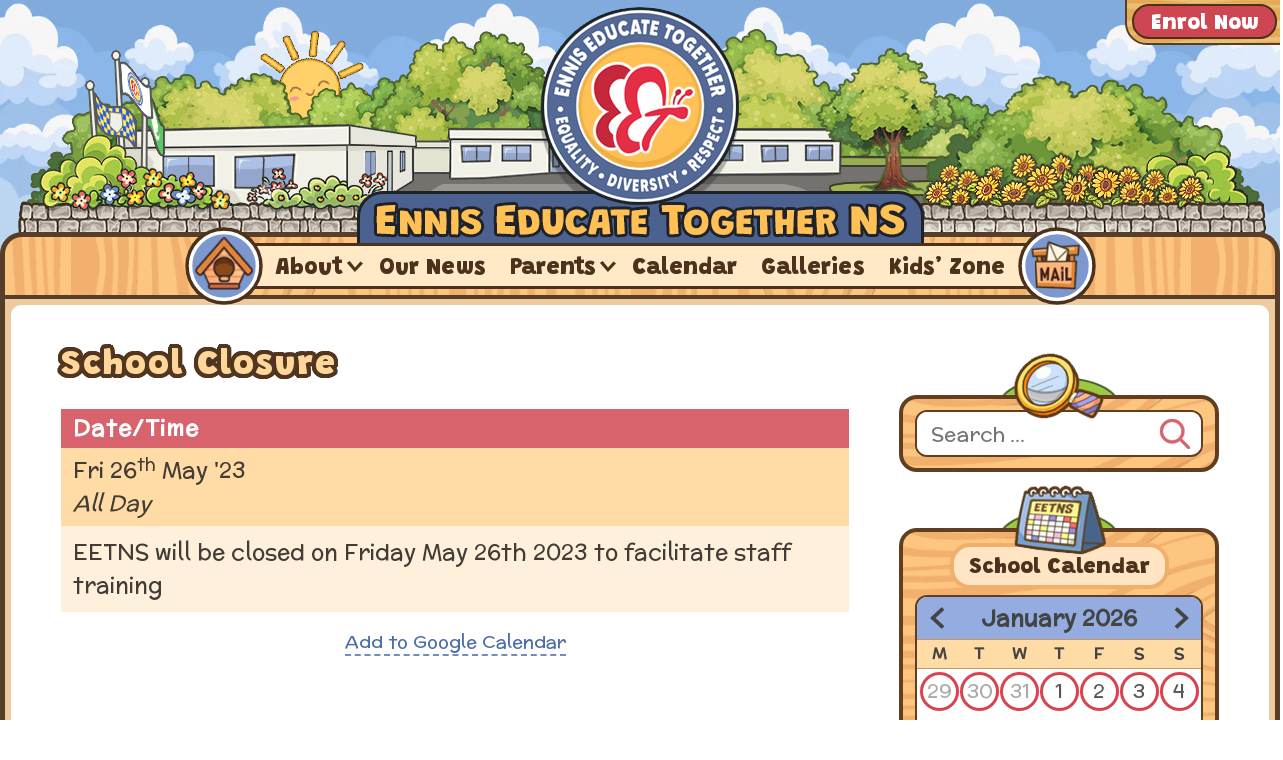

--- FILE ---
content_type: text/html; charset=UTF-8
request_url: http://eetns.ie/events/school-closure-2/
body_size: 190663
content:
<!DOCTYPE html>
<html lang="en-GB">
<head>
	<meta charset="UTF-8">
	<title>School Closure &#8211; Ennis Educate Together</title>
<meta name='robots' content='max-image-preview:large' />
	<style>img:is([sizes="auto" i], [sizes^="auto," i]) { contain-intrinsic-size: 3000px 1500px }</style>
	<meta name="viewport" content="width=device-width, initial-scale=1"><link href='https://fonts.gstatic.com' crossorigin rel='preconnect' />
<link href='https://fonts.googleapis.com' crossorigin rel='preconnect' />
<link rel="alternate" type="application/rss+xml" title="Ennis Educate Together &raquo; Feed" href="https://eetns.ie/feed/" />
<link rel='stylesheet' id='wp-block-library-css' href='http://eetns.ie/wp-includes/css/dist/block-library/style.min.css?ver=8cc47414d8d3dd086ea25a57c8d03e8e' media='all' />
<style id='classic-theme-styles-inline-css'>
/*! This file is auto-generated */
.wp-block-button__link{color:#fff;background-color:#32373c;border-radius:9999px;box-shadow:none;text-decoration:none;padding:calc(.667em + 2px) calc(1.333em + 2px);font-size:1.125em}.wp-block-file__button{background:#32373c;color:#fff;text-decoration:none}
</style>
<link rel='stylesheet' id='mediaelement-css' href='http://eetns.ie/wp-includes/js/mediaelement/mediaelementplayer-legacy.min.css?ver=4.2.17' media='all' />
<link rel='stylesheet' id='wp-mediaelement-css' href='http://eetns.ie/wp-includes/js/mediaelement/wp-mediaelement.min.css?ver=8cc47414d8d3dd086ea25a57c8d03e8e' media='all' />
<style id='jetpack-sharing-buttons-style-inline-css'>
.jetpack-sharing-buttons__services-list{display:flex;flex-direction:row;flex-wrap:wrap;gap:0;list-style-type:none;margin:5px;padding:0}.jetpack-sharing-buttons__services-list.has-small-icon-size{font-size:12px}.jetpack-sharing-buttons__services-list.has-normal-icon-size{font-size:16px}.jetpack-sharing-buttons__services-list.has-large-icon-size{font-size:24px}.jetpack-sharing-buttons__services-list.has-huge-icon-size{font-size:36px}@media print{.jetpack-sharing-buttons__services-list{display:none!important}}.editor-styles-wrapper .wp-block-jetpack-sharing-buttons{gap:0;padding-inline-start:0}ul.jetpack-sharing-buttons__services-list.has-background{padding:1.25em 2.375em}
</style>
<link rel='stylesheet' id='awsm-ead-public-css' href='http://eetns.ie/wp-content/plugins/embed-any-document/css/embed-public.min.css?ver=2.7.12' media='all' />
<style id='global-styles-inline-css'>
:root{--wp--preset--aspect-ratio--square: 1;--wp--preset--aspect-ratio--4-3: 4/3;--wp--preset--aspect-ratio--3-4: 3/4;--wp--preset--aspect-ratio--3-2: 3/2;--wp--preset--aspect-ratio--2-3: 2/3;--wp--preset--aspect-ratio--16-9: 16/9;--wp--preset--aspect-ratio--9-16: 9/16;--wp--preset--color--black: #000000;--wp--preset--color--cyan-bluish-gray: #abb8c3;--wp--preset--color--white: var(--white);--wp--preset--color--pale-pink: var(--pale-pink);--wp--preset--color--vivid-red: #cf2e2e;--wp--preset--color--luminous-vivid-orange: #ff6900;--wp--preset--color--luminous-vivid-amber: #fcb900;--wp--preset--color--light-green-cyan: #7bdcb5;--wp--preset--color--vivid-green-cyan: #00d084;--wp--preset--color--pale-cyan-blue: #8ed1fc;--wp--preset--color--vivid-cyan-blue: #0693e3;--wp--preset--color--vivid-purple: #9b51e0;--wp--preset--color--contrast: var(--contrast);--wp--preset--color--logo-blue-2: var(--logo-blue-2);--wp--preset--color--indigo: var(--indigo);--wp--preset--color--cornflower: var(--cornflower);--wp--preset--color--sky-blue: var(--sky-blue);--wp--preset--color--sky-blue-2: var(--sky-blue-2);--wp--preset--color--sky-blue-3: var(--sky-blue-3);--wp--preset--color--logo-red: var(--logo-red);--wp--preset--color--logo-red-2: var(--logo-red-2);--wp--preset--color--dusty-red: var(--dusty-red);--wp--preset--color--autumn-trees: var(--autumn-trees);--wp--preset--color--tango: var(--tango);--wp--preset--color--burnt-umber: var(--burnt-umber);--wp--preset--color--dark-brown: var(--dark-brown);--wp--preset--color--medium-brown: var(--medium-brown);--wp--preset--color--copper: var(--copper);--wp--preset--color--logo-yellow: var(--logo-yellow);--wp--preset--color--logo-yellow-2: var(--logo-yellow-2);--wp--preset--color--wood-grain-1: var(--wood-grain-1);--wp--preset--color--wood-grain-2: var(--wood-grain-2);--wp--preset--color--green-leaf: var(--green-leaf);--wp--preset--color--light-olive: var(--light-olive);--wp--preset--color--teak: var(--teak);--wp--preset--color--almost-black: var(--almost-black);--wp--preset--color--dove-grey: var(--dove-grey);--wp--preset--color--pale-brown: var(--pale-brown);--wp--preset--color--cream-tint: var(--cream-tint);--wp--preset--color--pale-blue-bg: var(--pale-blue-bg);--wp--preset--color--pale-orange-wood: var(--pale-orange-wood);--wp--preset--color--pale-green-1: var(--pale-green-1);--wp--preset--gradient--vivid-cyan-blue-to-vivid-purple: linear-gradient(135deg,rgba(6,147,227,1) 0%,rgb(155,81,224) 100%);--wp--preset--gradient--light-green-cyan-to-vivid-green-cyan: linear-gradient(135deg,rgb(122,220,180) 0%,rgb(0,208,130) 100%);--wp--preset--gradient--luminous-vivid-amber-to-luminous-vivid-orange: linear-gradient(135deg,rgba(252,185,0,1) 0%,rgba(255,105,0,1) 100%);--wp--preset--gradient--luminous-vivid-orange-to-vivid-red: linear-gradient(135deg,rgba(255,105,0,1) 0%,rgb(207,46,46) 100%);--wp--preset--gradient--very-light-gray-to-cyan-bluish-gray: linear-gradient(135deg,rgb(238,238,238) 0%,rgb(169,184,195) 100%);--wp--preset--gradient--cool-to-warm-spectrum: linear-gradient(135deg,rgb(74,234,220) 0%,rgb(151,120,209) 20%,rgb(207,42,186) 40%,rgb(238,44,130) 60%,rgb(251,105,98) 80%,rgb(254,248,76) 100%);--wp--preset--gradient--blush-light-purple: linear-gradient(135deg,rgb(255,206,236) 0%,rgb(152,150,240) 100%);--wp--preset--gradient--blush-bordeaux: linear-gradient(135deg,rgb(254,205,165) 0%,rgb(254,45,45) 50%,rgb(107,0,62) 100%);--wp--preset--gradient--luminous-dusk: linear-gradient(135deg,rgb(255,203,112) 0%,rgb(199,81,192) 50%,rgb(65,88,208) 100%);--wp--preset--gradient--pale-ocean: linear-gradient(135deg,rgb(255,245,203) 0%,rgb(182,227,212) 50%,rgb(51,167,181) 100%);--wp--preset--gradient--electric-grass: linear-gradient(135deg,rgb(202,248,128) 0%,rgb(113,206,126) 100%);--wp--preset--gradient--midnight: linear-gradient(135deg,rgb(2,3,129) 0%,rgb(40,116,252) 100%);--wp--preset--font-size--small: 13px;--wp--preset--font-size--medium: 20px;--wp--preset--font-size--large: 36px;--wp--preset--font-size--x-large: 42px;--wp--preset--spacing--20: 0.44rem;--wp--preset--spacing--30: 0.67rem;--wp--preset--spacing--40: 1rem;--wp--preset--spacing--50: 1.5rem;--wp--preset--spacing--60: 2.25rem;--wp--preset--spacing--70: 3.38rem;--wp--preset--spacing--80: 5.06rem;--wp--preset--shadow--natural: 6px 6px 9px rgba(0, 0, 0, 0.2);--wp--preset--shadow--deep: 12px 12px 50px rgba(0, 0, 0, 0.4);--wp--preset--shadow--sharp: 6px 6px 0px rgba(0, 0, 0, 0.2);--wp--preset--shadow--outlined: 6px 6px 0px -3px rgba(255, 255, 255, 1), 6px 6px rgba(0, 0, 0, 1);--wp--preset--shadow--crisp: 6px 6px 0px rgba(0, 0, 0, 1);}:where(.is-layout-flex){gap: 0.5em;}:where(.is-layout-grid){gap: 0.5em;}body .is-layout-flex{display: flex;}.is-layout-flex{flex-wrap: wrap;align-items: center;}.is-layout-flex > :is(*, div){margin: 0;}body .is-layout-grid{display: grid;}.is-layout-grid > :is(*, div){margin: 0;}:where(.wp-block-columns.is-layout-flex){gap: 2em;}:where(.wp-block-columns.is-layout-grid){gap: 2em;}:where(.wp-block-post-template.is-layout-flex){gap: 1.25em;}:where(.wp-block-post-template.is-layout-grid){gap: 1.25em;}.has-black-color{color: var(--wp--preset--color--black) !important;}.has-cyan-bluish-gray-color{color: var(--wp--preset--color--cyan-bluish-gray) !important;}.has-white-color{color: var(--wp--preset--color--white) !important;}.has-pale-pink-color{color: var(--wp--preset--color--pale-pink) !important;}.has-vivid-red-color{color: var(--wp--preset--color--vivid-red) !important;}.has-luminous-vivid-orange-color{color: var(--wp--preset--color--luminous-vivid-orange) !important;}.has-luminous-vivid-amber-color{color: var(--wp--preset--color--luminous-vivid-amber) !important;}.has-light-green-cyan-color{color: var(--wp--preset--color--light-green-cyan) !important;}.has-vivid-green-cyan-color{color: var(--wp--preset--color--vivid-green-cyan) !important;}.has-pale-cyan-blue-color{color: var(--wp--preset--color--pale-cyan-blue) !important;}.has-vivid-cyan-blue-color{color: var(--wp--preset--color--vivid-cyan-blue) !important;}.has-vivid-purple-color{color: var(--wp--preset--color--vivid-purple) !important;}.has-black-background-color{background-color: var(--wp--preset--color--black) !important;}.has-cyan-bluish-gray-background-color{background-color: var(--wp--preset--color--cyan-bluish-gray) !important;}.has-white-background-color{background-color: var(--wp--preset--color--white) !important;}.has-pale-pink-background-color{background-color: var(--wp--preset--color--pale-pink) !important;}.has-vivid-red-background-color{background-color: var(--wp--preset--color--vivid-red) !important;}.has-luminous-vivid-orange-background-color{background-color: var(--wp--preset--color--luminous-vivid-orange) !important;}.has-luminous-vivid-amber-background-color{background-color: var(--wp--preset--color--luminous-vivid-amber) !important;}.has-light-green-cyan-background-color{background-color: var(--wp--preset--color--light-green-cyan) !important;}.has-vivid-green-cyan-background-color{background-color: var(--wp--preset--color--vivid-green-cyan) !important;}.has-pale-cyan-blue-background-color{background-color: var(--wp--preset--color--pale-cyan-blue) !important;}.has-vivid-cyan-blue-background-color{background-color: var(--wp--preset--color--vivid-cyan-blue) !important;}.has-vivid-purple-background-color{background-color: var(--wp--preset--color--vivid-purple) !important;}.has-black-border-color{border-color: var(--wp--preset--color--black) !important;}.has-cyan-bluish-gray-border-color{border-color: var(--wp--preset--color--cyan-bluish-gray) !important;}.has-white-border-color{border-color: var(--wp--preset--color--white) !important;}.has-pale-pink-border-color{border-color: var(--wp--preset--color--pale-pink) !important;}.has-vivid-red-border-color{border-color: var(--wp--preset--color--vivid-red) !important;}.has-luminous-vivid-orange-border-color{border-color: var(--wp--preset--color--luminous-vivid-orange) !important;}.has-luminous-vivid-amber-border-color{border-color: var(--wp--preset--color--luminous-vivid-amber) !important;}.has-light-green-cyan-border-color{border-color: var(--wp--preset--color--light-green-cyan) !important;}.has-vivid-green-cyan-border-color{border-color: var(--wp--preset--color--vivid-green-cyan) !important;}.has-pale-cyan-blue-border-color{border-color: var(--wp--preset--color--pale-cyan-blue) !important;}.has-vivid-cyan-blue-border-color{border-color: var(--wp--preset--color--vivid-cyan-blue) !important;}.has-vivid-purple-border-color{border-color: var(--wp--preset--color--vivid-purple) !important;}.has-vivid-cyan-blue-to-vivid-purple-gradient-background{background: var(--wp--preset--gradient--vivid-cyan-blue-to-vivid-purple) !important;}.has-light-green-cyan-to-vivid-green-cyan-gradient-background{background: var(--wp--preset--gradient--light-green-cyan-to-vivid-green-cyan) !important;}.has-luminous-vivid-amber-to-luminous-vivid-orange-gradient-background{background: var(--wp--preset--gradient--luminous-vivid-amber-to-luminous-vivid-orange) !important;}.has-luminous-vivid-orange-to-vivid-red-gradient-background{background: var(--wp--preset--gradient--luminous-vivid-orange-to-vivid-red) !important;}.has-very-light-gray-to-cyan-bluish-gray-gradient-background{background: var(--wp--preset--gradient--very-light-gray-to-cyan-bluish-gray) !important;}.has-cool-to-warm-spectrum-gradient-background{background: var(--wp--preset--gradient--cool-to-warm-spectrum) !important;}.has-blush-light-purple-gradient-background{background: var(--wp--preset--gradient--blush-light-purple) !important;}.has-blush-bordeaux-gradient-background{background: var(--wp--preset--gradient--blush-bordeaux) !important;}.has-luminous-dusk-gradient-background{background: var(--wp--preset--gradient--luminous-dusk) !important;}.has-pale-ocean-gradient-background{background: var(--wp--preset--gradient--pale-ocean) !important;}.has-electric-grass-gradient-background{background: var(--wp--preset--gradient--electric-grass) !important;}.has-midnight-gradient-background{background: var(--wp--preset--gradient--midnight) !important;}.has-small-font-size{font-size: var(--wp--preset--font-size--small) !important;}.has-medium-font-size{font-size: var(--wp--preset--font-size--medium) !important;}.has-large-font-size{font-size: var(--wp--preset--font-size--large) !important;}.has-x-large-font-size{font-size: var(--wp--preset--font-size--x-large) !important;}
:where(.wp-block-post-template.is-layout-flex){gap: 1.25em;}:where(.wp-block-post-template.is-layout-grid){gap: 1.25em;}
:where(.wp-block-columns.is-layout-flex){gap: 2em;}:where(.wp-block-columns.is-layout-grid){gap: 2em;}
:root :where(.wp-block-pullquote){font-size: 1.5em;line-height: 1.6;}
</style>
<link rel='stylesheet' id='collapsed-archives-style-css' href='http://eetns.ie/wp-content/plugins/collapsed-archives/style.css?ver=8cc47414d8d3dd086ea25a57c8d03e8e' media='all' />
<link rel='stylesheet' id='dnd-upload-cf7-css' href='http://eetns.ie/wp-content/plugins/drag-and-drop-multiple-file-upload-contact-form-7/assets/css/dnd-upload-cf7.css?ver=1.3.9.3' media='all' />
<link rel='stylesheet' id='events-manager-css' href='http://eetns.ie/wp-content/plugins/events-manager/includes/css/events-manager.min.css?ver=6.4.7.3' media='all' />
<link rel='stylesheet' id='generate-widget-areas-css' href='http://eetns.ie/wp-content/themes/generatepress/assets/css/components/widget-areas.min.css?ver=3.5.1' media='all' />
<link rel='stylesheet' id='generate-style-css' href='http://eetns.ie/wp-content/themes/generatepress/assets/css/main.min.css?ver=3.5.1' media='all' />
<style id='generate-style-inline-css'>
.is-right-sidebar{width:25%;}.is-left-sidebar{width:30%;}.site-content .content-area{width:75%;}@media (max-width: 768px){.main-navigation .menu-toggle,.sidebar-nav-mobile:not(#sticky-placeholder){display:block;}.main-navigation ul,.gen-sidebar-nav,.main-navigation:not(.slideout-navigation):not(.toggled) .main-nav > ul,.has-inline-mobile-toggle #site-navigation .inside-navigation > *:not(.navigation-search):not(.main-nav){display:none;}.nav-align-right .inside-navigation,.nav-align-center .inside-navigation{justify-content:space-between;}}
.dynamic-author-image-rounded{border-radius:100%;}.dynamic-featured-image, .dynamic-author-image{vertical-align:middle;}.one-container.blog .dynamic-content-template:not(:last-child), .one-container.archive .dynamic-content-template:not(:last-child){padding-bottom:0px;}.dynamic-entry-excerpt > p:last-child{margin-bottom:0px;}
</style>
<link rel='stylesheet' id='generate-google-fonts-css' href='https://fonts.googleapis.com/css?family=McLaren%3Aregular%7CGrandstander%3A900&#038;display=block&#038;ver=3.5.1' media='all' />
<link rel='stylesheet' id='generatepress-dynamic-css' href='http://eetns.ie/wp-content/uploads/generatepress/style.min.css?ver=1759951155' media='all' />
<link rel='stylesheet' id='generate-child-css' href='http://eetns.ie/wp-content/themes/generatepress_child/style.css?ver=1759242628' media='all' />
<link rel='stylesheet' id='wp-featherlight-css' href='http://eetns.ie/wp-content/plugins/wp-featherlight/css/wp-featherlight.min.css?ver=1.3.4' media='all' />
<style id='generateblocks-inline-css'>
:root{--gb-container-width:1280px;}.gb-container .wp-block-image img{vertical-align:middle;}.gb-grid-wrapper .wp-block-image{margin-bottom:0;}.gb-highlight{background:none;}.gb-shape{line-height:0;}
</style>
<link rel='stylesheet' id='generate-navigation-branding-css' href='http://eetns.ie/wp-content/plugins/gp-premium/menu-plus/functions/css/navigation-branding-flex.min.css?ver=2.5.5' media='all' />
<style id='generate-navigation-branding-inline-css'>
@media (max-width: 768px){.site-header, #site-navigation, #sticky-navigation{display:none !important;opacity:0.0;}#mobile-header{display:block !important;width:100% !important;}#mobile-header .main-nav > ul{display:none;}#mobile-header.toggled .main-nav > ul, #mobile-header .menu-toggle, #mobile-header .mobile-bar-items{display:block;}#mobile-header .main-nav{-ms-flex:0 0 100%;flex:0 0 100%;-webkit-box-ordinal-group:5;-ms-flex-order:4;order:4;}}.main-navigation.has-branding .inside-navigation.grid-container, .main-navigation.has-branding.grid-container .inside-navigation:not(.grid-container){padding:0px 50px 0px 50px;}.main-navigation.has-branding:not(.grid-container) .inside-navigation:not(.grid-container) .navigation-branding{margin-left:10px;}.navigation-branding img, .site-logo.mobile-header-logo img{height:35px;width:auto;}.navigation-branding .main-title{line-height:35px;}@media (max-width: 768px){.main-navigation.has-branding.nav-align-center .menu-bar-items, .main-navigation.has-sticky-branding.navigation-stick.nav-align-center .menu-bar-items{margin-left:auto;}.navigation-branding{margin-right:auto;margin-left:10px;}.navigation-branding .main-title, .mobile-header-navigation .site-logo{margin-left:10px;}.main-navigation.has-branding .inside-navigation.grid-container{padding:0px;}.navigation-branding img, .site-logo.mobile-header-logo{height:40px;}.navigation-branding .main-title{line-height:40px;}}
</style>
<link rel='stylesheet' id='__EPYT__style-css' href='http://eetns.ie/wp-content/plugins/youtube-embed-plus/styles/ytprefs.min.css?ver=14.2.4' media='all' />
<style id='__EPYT__style-inline-css'>

                .epyt-gallery-thumb {
                        width: 33.333%;
                }
                
</style>
<link rel='stylesheet' id='custom-frontend-code-css-css' href='http://eetns.ie/wp-content/plugins/custom-admin-interface-pro/inc/modules/custom-frontend-code/../../../inc/custom-frontend-style.css?ver=2.1' media='all' />
<style id='custom-frontend-code-css-inline-css'>
#wpadminbar * {
	font-weight: bold !important;
}

#wp-admin-bar-menu-toggle {
	display: none;
}

/*hide wordpress logo*/
#wp-admin-bar-wp-logo {
  display: none;
}
/*hide new media from dropdown*/
#wp-admin-bar-new-media {
  display: none;
}
</style>
<script src="http://eetns.ie/wp-includes/js/jquery/jquery.min.js?ver=3.7.1" id="jquery-core-js"></script>
<script src="http://eetns.ie/wp-includes/js/jquery/jquery-migrate.min.js?ver=3.4.1" id="jquery-migrate-js"></script>
<script src="http://eetns.ie/wp-includes/js/jquery/ui/core.min.js?ver=1.13.3" id="jquery-ui-core-js"></script>
<script src="http://eetns.ie/wp-includes/js/jquery/ui/mouse.min.js?ver=1.13.3" id="jquery-ui-mouse-js"></script>
<script src="http://eetns.ie/wp-includes/js/jquery/ui/sortable.min.js?ver=1.13.3" id="jquery-ui-sortable-js"></script>
<script src="http://eetns.ie/wp-includes/js/jquery/ui/datepicker.min.js?ver=1.13.3" id="jquery-ui-datepicker-js"></script>
<script id="jquery-ui-datepicker-js-after">
jQuery(function(jQuery){jQuery.datepicker.setDefaults({"closeText":"Close","currentText":"Today","monthNames":["January","February","March","April","May","June","July","August","September","October","November","December"],"monthNamesShort":["Jan","Feb","Mar","Apr","May","Jun","Jul","Aug","Sep","Oct","Nov","Dec"],"nextText":"Next","prevText":"Previous","dayNames":["Sunday","Monday","Tuesday","Wednesday","Thursday","Friday","Saturday"],"dayNamesShort":["Sun","Mon","Tue","Wed","Thu","Fri","Sat"],"dayNamesMin":["S","M","T","W","T","F","S"],"dateFormat":"dS MM yy","firstDay":1,"isRTL":false});});
</script>
<script src="http://eetns.ie/wp-includes/js/jquery/ui/resizable.min.js?ver=1.13.3" id="jquery-ui-resizable-js"></script>
<script src="http://eetns.ie/wp-includes/js/jquery/ui/draggable.min.js?ver=1.13.3" id="jquery-ui-draggable-js"></script>
<script src="http://eetns.ie/wp-includes/js/jquery/ui/controlgroup.min.js?ver=1.13.3" id="jquery-ui-controlgroup-js"></script>
<script src="http://eetns.ie/wp-includes/js/jquery/ui/checkboxradio.min.js?ver=1.13.3" id="jquery-ui-checkboxradio-js"></script>
<script src="http://eetns.ie/wp-includes/js/jquery/ui/button.min.js?ver=1.13.3" id="jquery-ui-button-js"></script>
<script src="http://eetns.ie/wp-includes/js/jquery/ui/dialog.min.js?ver=1.13.3" id="jquery-ui-dialog-js"></script>
<script id="events-manager-js-extra">
var EM = {"ajaxurl":"https:\/\/eetns.ie\/wp-admin\/admin-ajax.php","locationajaxurl":"https:\/\/eetns.ie\/wp-admin\/admin-ajax.php?action=locations_search","firstDay":"1","locale":"en","dateFormat":"yy-mm-dd","ui_css":"http:\/\/eetns.ie\/wp-content\/plugins\/events-manager\/includes\/css\/jquery-ui\/build.min.css","show24hours":"0","is_ssl":"","autocomplete_limit":"10","calendar":{"breakpoints":{"small":560,"medium":908,"large":false}},"phone":"","datepicker":{"format":"d\/m\/Y"},"search":{"breakpoints":{"small":650,"medium":850,"full":false}},"url":"http:\/\/eetns.ie\/wp-content\/plugins\/events-manager","txt_search":"Search our Calendar","txt_searching":"Searching...","txt_loading":"Loading..."};
</script>
<script src="http://eetns.ie/wp-content/plugins/events-manager/includes/js/events-manager.min.js?ver=6.4.7.3" id="events-manager-js"></script>
<script id="__ytprefs__-js-extra">
var _EPYT_ = {"ajaxurl":"https:\/\/eetns.ie\/wp-admin\/admin-ajax.php","security":"e3f4bf05ba","gallery_scrolloffset":"20","eppathtoscripts":"http:\/\/eetns.ie\/wp-content\/plugins\/youtube-embed-plus\/scripts\/","eppath":"http:\/\/eetns.ie\/wp-content\/plugins\/youtube-embed-plus\/","epresponsiveselector":"[\"iframe.__youtube_prefs__\"]","epdovol":"1","version":"14.2.4","evselector":"iframe.__youtube_prefs__[src], iframe[src*=\"youtube.com\/embed\/\"], iframe[src*=\"youtube-nocookie.com\/embed\/\"]","ajax_compat":"","maxres_facade":"eager","ytapi_load":"light","pause_others":"","stopMobileBuffer":"1","facade_mode":"","not_live_on_channel":""};
</script>
<script defer src="http://eetns.ie/wp-content/plugins/youtube-embed-plus/scripts/ytprefs.min.js?ver=14.2.4" id="__ytprefs__-js"></script>
<script src="http://eetns.ie/wp-content/plugins/custom-admin-interface-pro/inc/modules/custom-frontend-code/../../../inc/custom-frontend-script.js?ver=2.1" id="custom-frontend-code-js-js"></script>
<script id="custom-frontend-code-js-js-after">
jQuery(document).ready(function ($) {
                     
                    });
</script>
<link rel="https://api.w.org/" href="https://eetns.ie/wp-json/" /><link rel="EditURI" type="application/rsd+xml" title="RSD" href="https://eetns.ie/xmlrpc.php?rsd" />

<link rel="canonical" href="https://eetns.ie/events/school-closure-2/" />
<link rel='shortlink' href='https://eetns.ie/?p=6914' />
<link rel="alternate" title="oEmbed (JSON)" type="application/json+oembed" href="https://eetns.ie/wp-json/oembed/1.0/embed?url=https%3A%2F%2Feetns.ie%2Fevents%2Fschool-closure-2%2F" />
<link rel="alternate" title="oEmbed (XML)" type="text/xml+oembed" href="https://eetns.ie/wp-json/oembed/1.0/embed?url=https%3A%2F%2Feetns.ie%2Fevents%2Fschool-closure-2%2F&#038;format=xml" />
<!-- Google tag (gtag.js) -->
<script async src="https://www.googletagmanager.com/gtag/js?id=G-F8RDVR24M0"></script>
<script>
  window.dataLayer = window.dataLayer || [];
  function gtag(){dataLayer.push(arguments);}
  gtag('js', new Date());

  gtag('config', 'G-F8RDVR24M0');
</script><style type="text/css">.blue-message {
background: none repeat scroll 0 0 #3399ff;
    color: #ffffff;
    text-shadow: none;
    font-size: 16px;
    line-height: 24px;
    padding: 10px;
}.green-message {
background: none repeat scroll 0 0 #8cc14c;
    color: #ffffff;
    text-shadow: none;
    font-size: 16px;
    line-height: 24px;
    padding: 10px;
}.orange-message {
background: none repeat scroll 0 0 #faa732;
    color: #ffffff;
    text-shadow: none;
    font-size: 16px;
    line-height: 24px;
    padding: 10px;
}.red-message {
background: none repeat scroll 0 0 #da4d31;
    color: #ffffff;
    text-shadow: none;
    font-size: 16px;
    line-height: 24px;
    padding: 10px;
}.grey-message {
background: none repeat scroll 0 0 #53555c;
    color: #ffffff;
    text-shadow: none;
    font-size: 16px;
    line-height: 24px;
    padding: 10px;
}.left-block {
background: none repeat scroll 0 0px, radial-gradient(ellipse at center center, #ffffff 0%, #f2f2f2 100%) repeat scroll 0 0 rgba(0, 0, 0, 0);
    color: #8b8e97;
    padding: 10px;
    margin: 10px;
    float: left;
}.right-block {
background: none repeat scroll 0 0px, radial-gradient(ellipse at center center, #ffffff 0%, #f2f2f2 100%) repeat scroll 0 0 rgba(0, 0, 0, 0);
    color: #8b8e97;
    padding: 10px;
    margin: 10px;
    float: right;
}.blockquotes {
background: none;
    border-left: 5px solid #f1f1f1;
    color: #8B8E97;
    font-size: 16px;
    font-style: italic;
    line-height: 22px;
    padding-left: 15px;
    padding: 10px;
    width: 60%;
    float: left;
}</style>
<!-- Jetpack Open Graph Tags -->
<meta property="og:type" content="article" />
<meta property="og:title" content="School Closure" />
<meta property="og:url" content="https://eetns.ie/events/school-closure-2/" />
<meta property="og:description" content="EETNS will be closed on Friday May 26th 2023 to facilitate staff training" />
<meta property="article:published_time" content="2023-04-21T10:47:53+00:00" />
<meta property="article:modified_time" content="2023-04-21T10:47:53+00:00" />
<meta property="og:site_name" content="Ennis Educate Together" />
<meta property="og:image" content="https://eetns.ie/wp-content/uploads/2021/11/eetns-logo-plain-0001b.png" />
<meta property="og:image:width" content="567" />
<meta property="og:image:height" content="240" />
<meta property="og:image:alt" content="" />
<meta property="og:locale" content="en_GB" />
<meta name="twitter:text:title" content="School Closure" />
<meta name="twitter:image" content="https://eetns.ie/wp-content/uploads/2021/05/cropped-site-icon-270x270.png" />
<meta name="twitter:card" content="summary" />

<!-- End Jetpack Open Graph Tags -->
<link rel="icon" href="https://eetns.ie/wp-content/uploads/2021/05/cropped-site-icon-32x32.png" sizes="32x32" />
<link rel="icon" href="https://eetns.ie/wp-content/uploads/2021/05/cropped-site-icon-192x192.png" sizes="192x192" />
<link rel="apple-touch-icon" href="https://eetns.ie/wp-content/uploads/2021/05/cropped-site-icon-180x180.png" />
<meta name="msapplication-TileImage" content="https://eetns.ie/wp-content/uploads/2021/05/cropped-site-icon-270x270.png" />
		<style id="wp-custom-css">
			/*fix share buttons make round*/
.sd-content ul li {
	box-sizing: content-box !important;
}

/*
* Prefixed by https://autoprefixer.github.io
* PostCSS: v7.0.29,
* Autoprefixer: v9.7.6
* Browsers: last 6 version
*/

/*
 Theme Name:   GeneratePress Child
 Theme URI:    https://generatepress.com
 Description:  Default GeneratePress child theme
 Author:       Tom Usborne
 Author URI:   https://tomusborne.com
 Template:     generatepress
 Version:      0.1
*/




#wp-admin-bar-wp-logo {display: none;}
.customize-partial-edit-shortcut {
	display: none;
}
/*---------------------------*/
/*---------- FONTS ----------*/
/*---------------------------*/

/*
.site-header {
	font-family: 'Luckiest Guy';
}
.content-area p {
	font-family: 'McLaren'
}
*/

/*---------------------------*/
/*------- RESPONSIVE --------*/
/*---------------------------*/

/*defaults*/


@media (max-width: 480px) {
    /* CSS in here for mobile only */

	.site-content {
    border-radius: 0px !important;
    background: white;
    border: none !important;
	}
	.site {
    margin-bottom: 0px !important;
    
    border: none !important;
    border-top-width: 0px;
    border-radius: 0px;
	}
	#right-sidebar {
    margin-top: 150px !important;
	}
}


@media (min-width: 481px) and (max-width: 768px) {
    /* CSS in here for bigger mobile */

	.site-content {
    border-radius: 0px !important;
    background: white;
    border: none !important;
	}
	.site {
    margin-bottom: 0px !important;
    
    border: none !important;
    border-top-width: 0px;
    border-radius: 0px;
	}
	#right-sidebar {
    margin-top: 150px !important;
	}
}


@media (min-width: 769px) and (max-width: 1024px) {
    /* CSS in here for tablet only */
	#right-sidebar {
    margin-top: 150px !important;
	}
	.site {
		background-color: #EDCB9E !important;
	}	
}


@media (min-width: 1025px) {
    /* CSS in here for desktop only */
	.site {
		background-color: #EDCB9E !important;
	}
}

/*---------------------------*/
/*---------------------------*/
/*------ SCHOOL CARTOON -----*/
/*---------------------------*/
/*---------------------------*/

.school-cartoon-header {
	margin: 0;
	position: absolute;
	left: 2px;
	bottom: -2px;
	height: 205px;
	width: 100%;
	z-index: -1;
}

@media only screen and (min-width: 769px) {
.school-cartoon-header .school-image-container {
	position: relative;
	width: auto;
	height: 100%;
	background-image: url("https://eetns.ie/wp-content/site-graphics/header-school-cartoon-300b.png");
	background-repeat:no-repeat;
	background-size:contain;
	background-position:center bottom;
	margin-left: 12px;
	margin-right: 12px;
}
}






/*---------------------------*/
/*---------------------------*/
/*---------- LOGO --- -------*/
/*---------------------------*/
/*---------------------------*/


@media only screen and (min-width: 769px) {
		.site-logo {
			position: relative;
			z-index: 100;
			margin-bottom: -15px;
		}

		/*back wing*/
		.site-logo::before {
			position: absolute;
			content: "";
			background-image: url(https://eetns.ie/wp-content/site-graphics/eet-wing-back.png);
			width: 56px;
			height: 89px;
			background-repeat: no-repeat;
			z-index: 110;
			left: 234px;
			top: 55px;
			pointer-events: none;
		}

		/*front wing*/
		.site-logo::after {
			position: absolute;
			content: "";
			background-image: url(https://eetns.ie/wp-content/site-graphics/eet-wing-front.png);
			width: 56px;
			height: 93px;
			background-repeat: no-repeat;
			z-index: 110;
			left: 256px;
			top: 56px;
			pointer-events: none;
		}

		/* wing animation */
		/* back */
		.site-logo:hover::before,
		.site-logo:focus::before {
			 -webkit-animation: wing-back .8s forwards;
			         animation: wing-back .8s forwards;
			 -webkit-animation-iteration-count: 1;
			         animation-iteration-count: 1;
		}
		/* front */
		.site-logo:hover::after,
		.site-logo:focus::after {
			-webkit-animation: wing-front .8s forwards;
			        animation: wing-front .8s forwards;
			-webkit-animation-iteration-count: 1;
			        animation-iteration-count: 1;
		}

		@-webkit-keyframes wing-back {
			25% {
			 -webkit-transform: scalex(1.06);
			         transform: scalex(1.06)
			}
			40% {
			 -webkit-transform: scalex(1);
			         transform: scalex(1)
			}
			70% {
			 -webkit-transform: scalex(1.12);
			         transform: scalex(1.12)
			}
		}

		@keyframes wing-back {
			25% {
			 -webkit-transform: scalex(1.06);
			         transform: scalex(1.06)
			}
			40% {
			 -webkit-transform: scalex(1);
			         transform: scalex(1)
			}
			70% {
			 -webkit-transform: scalex(1.12);
			         transform: scalex(1.12)
			}
		}

		@-webkit-keyframes wing-front {
			25% {
			-webkit-transform: scalex(.93) 
					translatex(2px);
			        transform: scalex(.93) 
					translatex(2px);
			-webkit-filter: brightness(108%);
			        filter: brightness(108%);
			}
			40% {
			-webkit-transform: scalex(1) 
					translatex(0px);
			        transform: scalex(1) 
					translatex(0px);
			-webkit-filter: brightness(100%);
			        filter: brightness(100%);
			}
			70% {
			-webkit-transform: scalex(.84) 
					translatex(5px);
			        transform: scalex(.84) 
					translatex(5px);
			-webkit-filter: brightness(130%);
			        filter: brightness(130%);
			}
		}

		@keyframes wing-front {
			25% {
			-webkit-transform: scalex(.93) 
					translatex(2px);
			        transform: scalex(.93) 
					translatex(2px);
			-webkit-filter: brightness(108%);
			        filter: brightness(108%);
			}
			40% {
			-webkit-transform: scalex(1) 
					translatex(0px);
			        transform: scalex(1) 
					translatex(0px);
			-webkit-filter: brightness(100%);
			        filter: brightness(100%);
			}
			70% {
			-webkit-transform: scalex(.84) 
					translatex(5px);
			        transform: scalex(.84) 
					translatex(5px);
			-webkit-filter: brightness(130%);
			        filter: brightness(130%);
			}
		}
	
/*color overlay	
	.site-header a {
		position: relative;
	}
	.site-header a::after {
		content: "";
		width: 563px;
		height: 51px;
		position: absolute;
		top: 80px;
		left: 2px;
		background-image: url("https://eetns.ie/wp-content/site-graphics/logo-eetns-overlay2.png");
		opacity: 0;
		-webkit-transition: opacity .1s;
		-o-transition: opacity .1s;
		transition: opacity .1s;
	}
	.site-header a:hover::after {
		opacity: 1;
	}
*/	
}

/*---------------------------*/
/*------- MOBILE LOGO -------*/
/*---------------------------*/

.mobile-header-navigation {
	margin-bottom: 12px !important;
}

@media (max-width: 476px){
	.main-navigation .inside-navigation {
    display: block;
		margin: auto;
		background-color: #294684;
		background-image: url("https://eetns.ie/wp-content/site-graphics/mobile-header-small-014.png");
		background-repeat: no-repeat;
		background-position: center;
		height: 142px;
		border: none;
		border-bottom: 3px solid #3b2d21;
		box-sizing: content-box;
	}
}
@media (min-width: 477px) and (max-width: 768px){
	.main-navigation .inside-navigation {
    display: block;
		margin: auto;
		background-color: #294684;
		background-image: url("https://eetns.ie/wp-content/site-graphics/background-2.png");
		background-repeat: no-repeat;
		background-position: center;
		height: 142px;
		border: none;
		border-bottom: 3px solid #3b2d21;
		box-sizing: content-box;
	}
}



	
	.site-logo.mobile-header-logo {
		display: block !important;
		height: 142px !important;
		margin: 0px 0px -18px 0px !important;
		z-index: 9;
		pointer-events: none;
	}

	.navigation-branding img, .site-logo.mobile-header-logo a {
		height: 100%;
		width: auto;
	}
	
 .site-logo.mobile-header-logo a img {
		height: 100% !important;
		width: auto !important;
		padding: 4px;
		box-sizing: border-box;
	 object-fit: contain;
	}	
	
	.mobile-header-navigation .menu-toggle {
		color: white;
		background: #ce545e;
		font-weight: normal;
		font-size: 22px;
		margin:auto;
		margin-bottom: 0px;
		letter-spacing: 1px;
		line-height: 36px;
		padding: 0px 12px !important;
		border-radius: 28px;
		z-index: 999999;
		border: 2px solid #3b2d21;
		box-sizing: border-box;
	}
	button.menu-toggle:hover,
	button.menu-toggle:focus {
    background: #6a84ba;
		color: white;
	}
	
	.mobile-header-navigation .menu-toggle .mobile-menu {
		display: inline-block;
		margin-top: 3px;
	}
	
	.mobile-header-navigation .menu-toggle svg {
		stroke-width: 24;
		stroke: white;
		font-size: 24px;
		top: 5px;
	}
	
	.mobile-header-navigation .menu {
		background: #ffe9c9;
		width: 290px;
		position: absolute;
		z-index: 999999999;
		border: 6px solid #c79950;
		border-radius: 18px;
		overflow: hidden;
		right: 50%;
		margin-right: -145px;
	}

.main-navigation.mobile-header-navigation .menu>li>a {
	margin: 0px;
	width: 100%;
	max-width: 100%;
	padding: 9px 8px 5px 9px;
}
	
	.main-navigation.toggled .main-nav ul ul {
    border-bottom: none;
}
	
	
	.mobile-header-navigation .menu-item-has-children a>span {
	width: 100%;
	position: absolute;
	left: 0px;
	cursor: pointer;
}
	.mobile-header-navigation  .menu-item-has-children .gp-icon {
	float: right;
	display: inline-block !important;
		margin-right: 8px;
	}
	.mobile-header-navigation .menu-item-has-children .gp-icon svg {
	stroke: #4C321C;
	stroke-width: 60;
}
	.mobile-header-navigation .sub-menu.toggled-on {
	 -webkit-box-shadow: none;
	         box-shadow: none;
	background: none;
}

.mobile-header-navigation .sub-menu.toggled-on li a {
	padding-left: 36px;
	font-size: 20px;
	padding: 14px 8px 14px 32px;
	margin-left: 0px;
}


.menu-toggle span.mobile-menu {
    padding-left: 6px !important;
}


@media (max-width: 520px){
	.mobile-header-navigation .menu {
		width: 290px;
	}
}


/*---------------------------*/
/*---------------------------*/
/*-------- MAIN MENU --------*/
/*---------------------------*/
/*---------------------------*/
@media only screen and (min-width: 769px) {
.unclickable-menu-item > a:hover {
	cursor: default !important;
}
}
@media only screen and (min-width: 769px){
	
	.site-header {
	margin-top: 7px !important;
	}

	.main-navigation {
		background-color: #F8C266;
		background-image: url("https://eetns.ie/wp-content/site-graphics/wood-bg-menu4.png");
		background-position: center;
		border-radius: 22px 22px 0 0;
		border: 5px solid #563e28;
		border-bottom: none;
	}
	
	.inside-navigation {
		-ms-flex-wrap: nowrap !important;
		    flex-wrap: nowrap !important;
	}
	


	
	/*main menu */
	.main-navigation .menu {
		border: 3px solid #4C321C;
		margin: 6px 0 6px 0;
		background-color: #ffe9c6;
		/*---*/
		position: relative;
		padding-left: 20px;
		padding-right: 20px;
		/*for absolutely positioned home and contact buttons*/
		z-index: 200;
	}


	.main-navigation .menu-item a {
		padding: 5px 12px 0px !important;
		text-transform: none;
		font-size: 23px;
	}
	
	
	
	@media only screen and (max-width: 920px)	{
			.main-navigation .menu-item a {
			padding: 3px 6px !important;
			font-size: 19px;
	}
	}
	.main-navigation .dropdown-menu-toggle {
		padding: 0px;
	}
		.main-navigation .dropdown-menu-toggle svg {
		display: none;
	}
		.main-navigation  .menu-item-has-children>a {
		padding-right: 24px !important;
	}
		.main-navigation .menu-item-has-children>a::after {
		font-family: "McLaren";
		content: ">";
		font-weight: bold;
		line-height: 0px;
		font-size: 22px;
		position: absolute;
		right: 6px;
		top: 21px;
		transform: rotate(90deg);
	}
	/* current menu item */


	/* HOME AND CONTACT BUTTONS */
	
	/* HOME */

	
	.main-navigation .home-menu-btn a {
		position: absolute;
		left: -80px;
		top: -40px;
		z-index: 1;
		background-color: #7d98ce !important;
		background-image: url("https://eetns.ie/wp-content/site-graphics/birdhouse-backt-03.png");
		background-repeat: no-repeat;
		background-position: 50% 50%;
		border: 4px solid white;
		-webkit-box-shadow: 0 0 0px 4px #4C321C;
		        box-shadow: 0 0 0px 4px #4C321C;
		border-radius: 100px;
		color: transparent !important;
		font-size: 0;
		width: 80px;
		height: 80px;
		-webkit-transform: scale(.88);
		    -ms-transform: scale(.88);
		        transform: scale(.88);
		-webkit-transition: background-color 200ms, -webkit-transform 200ms;
		transition: background-color 200ms, -webkit-transform 200ms;
		-o-transition: transform 200ms, background-color 200ms;
		transition: transform 200ms, background-color 200ms;
		transition: transform 200ms, background-color 200ms, -webkit-transform 200ms;
	}
		.main-navigation .home-menu-btn a::after {
		content: url(https://eetns.ie/wp-content/site-graphics/birdhouse-front-01.png);
		position: absolute;
			top: 3px;
			left: 50%;
			margin-left: -33px;
	}
			.main-navigation .home-menu-btn a::before {
		content: url(https://eetns.ie/wp-content/site-graphics/birdhouse-birdie-01.png);
		position: absolute;
			top: 41px;
			left: 50%;
			margin-left: -10px;
			-webkit-transform: scaley(.7);
			    -ms-transform: scaley(.7);
			        transform: scaley(.7);/*hide*/
			-webkit-transition: -webkit-transform .25s;
			transition: -webkit-transform .25s;
			-o-transition: transform .25s;
			transition: transform .25s;
			transition: transform .25s, -webkit-transform .25s
	}
	.main-navigation .home-menu-btn a:hover  {
		-webkit-transform: scale(1);
		    -ms-transform: scale(1);
		        transform: scale(1);
		background-color: #96b2ea !important;
	}	
	.main-navigation .home-menu-btn a:hover::before  {
		-webkit-transform: translatey(-12px)
			scaley(1);
		    -ms-transform: translatey(-12px)
			scaley(1);
		        transform: translatey(-12px)
			scaley(1);
	}	
	
	/* CONTACT */
	.main-navigation .contact-us-btn a {
		position: absolute;
		left: 0px;
		top: -40px;
		z-index: 1;
		background-color: #7d98ce !important;
		background-image: url("https://eetns.ie/wp-content/site-graphics/mailbox-back.png");
		background-repeat: no-repeat;
		background-position: 7px 12px;
		border: 4px solid white;
		-webkit-box-shadow: 0 0 0px 4px #4C321C;
		        box-shadow: 0 0 0px 4px #4C321C;
		border-radius: 100px;
		color: transparent !important;
		font-size: 0;
		width: 80px;
		height: 80px;
		-webkit-transform: scale(.88);
		    -ms-transform: scale(.88);
		        transform: scale(.88);
		-webkit-transition: background-color 200ms, -webkit-transform 200ms;
		transition: background-color 200ms, -webkit-transform 200ms;
		-o-transition: transform 200ms, background-color 200ms;
		transition: transform 200ms, background-color 200ms;
		transition: transform 200ms, background-color 200ms, -webkit-transform 200ms;
	}
			.main-navigation .contact-us-btn a::after {
		content: url(https://eetns.ie/wp-content/site-graphics/mailbox-letter.png);
		width: 22px;
		height: 8px;
		position: absolute;
		top: 8px;
		left: 46%;
		z-index: -1;
		margin-left: -11px;;
		-webkit-transition: -webkit-transform .25s;;
		transition: -webkit-transform .25s;;
		-o-transition: transform .25s;;
		transition: transform .25s;;
		transition: transform .25s, -webkit-transform .25s;
	}
		.main-navigation .contact-us-btn a::before {
		content: url(https://eetns.ie/wp-content/site-graphics/mailbox-front.png);
		width: 49px;
		height: 49px;
		position: absolute;
		top: 30px;
		left: 50%;
		margin-left: -25px;;
		-webkit-transition: -webkit-transform .25s;;
		transition: -webkit-transform .25s;;
		-o-transition: transform .25s;;
		transition: transform .25s;;
		transition: transform .25s, -webkit-transform .25s
	}

	.main-navigation .contact-us-btn a:hover  {
		-webkit-transform: scale(1);
		    -ms-transform: scale(1);
		        transform: scale(1);
		background-color: #96b2ea !important;
	}	
	.main-navigation .contact-us-btn a:hover::before  {
		-webkit-transform: translatey(2px) translatex(0px) ;
		    -ms-transform: translatey(2px) translatex(0px) ;
		        transform: translatey(2px) translatex(0px) ;
	}	
	.main-navigation .contact-us-btn a:hover::after  {
		-webkit-transform: translatey(-5px) translatex(0px) ;
		    -ms-transform: translatey(-5px) translatex(0px) ;
		        transform: translatey(-5px) translatex(0px) ;
	}			

	
	/*-------------------*/
	

	/* Sub Menu */
	.main-navigation:not(.toggled) ul li.sfHover>ul, .main-navigation:not(.toggled) ul li:hover>ul {
		border: 3px solid #4c321c;
		border-radius: 16px;
		overflow: hidden !important;
		background: #ffebce;
		left: -16px;
		padding: 0px;
	}
	
	.main-navigation .sub-menu .menu-item a {
		border: 0px;

		padding: 14px 15px 12px 15px!important;
		font-size: 20px;
	}	
	
}

/*wider about menu for board of management on one line*/
.menu-item-654 .sub-menu {
	width: 280px;
}


/*---------------------------*/
/*---------------------------*/
/*------- SITE LAYOUT -------*/
/*---------------------------*/
/*---------------------------*/

.site {
	margin-bottom: 70px;
	
	border: 5px solid #563e28;
	border-top-width: 4px;
	border-radius: 0 0 22px 22px;
}

.site-content {
	border-radius: 16px 16px 22px 22px;
	background: white;
	border: 6px solid #edcb9e;
	min-height: 65vh;
}

/*spacing*/
.entry-content > * {
    margin-bottom: 20px !important;
}



/* style media and text block */

.entry-content>[class^="wp-block-"] {
	margin-bottom: 40px;
}

/*
.wp-block-media-text {
	margin-bottom: 40px;
}
covered by general selector above*/
.wp-block-media-text .wp-block-media-text__content {
	padding-left: 0px;
	padding-right: 0px;
	
}
.wp-block-media-text .wp-block-media-text__content p {
	margin-bottom: 0px;
	font-size: inherit;
}


/* stop alignwide overflowing */
.entry-content .alignwide {
	margin-left: 0;
	width: 100%;
	max-width: 100%;
}

/* style Quote block */
blockquote {
  border-left: none;
  padding: 20px;
  font-size: 1.1em;
}
blockquote p {
  margin-left: 50px;
	margin-bottom: 6px;
}
blockquote::before {
  content: open-quote;
	float: left;
	font-size: 90px;
	color: #959595;
	width: 50px;
	height: 50px;
	display: block;
	line-height: 50px;
}
blockquote::after {
  content: close-quote;
	float: right;
	position: absolute;
	right: 0px;
	visibility: hidden;
}



blockquote cite {
	margin-left: 50px;
	font-size: 18px;
}

/* style Table */

.wp-block-table table, td, th {
  border: 1px solid #635c52;
}

/* style Slideshow */

.swiper-slide-active {
	overflow: hidden;
}

.wp-block-jetpack-slideshow {
  background-color: #ddd;
}

.wp-block-jetpack-slideshow_caption {
	display: none;
}
.wp-block-jetpack-slideshow .amp-carousel-button, .wp-block-jetpack-slideshow .wp-block-jetpack-slideshow_button-next, .wp-block-jetpack-slideshow .wp-block-jetpack-slideshow_button-pause, .wp-block-jetpack-slideshow .wp-block-jetpack-slideshow_button-play, .wp-block-jetpack-slideshow .wp-block-jetpack-slideshow_button-prev {
  border-radius: 10px !important;
	outline: none !important;
}
.wp-block-jetpack-slideshow .amp-carousel-button:focus, .wp-block-jetpack-slideshow .amp-carousel-button:hover, .wp-block-jetpack-slideshow .wp-block-jetpack-slideshow_button-next:focus, .wp-block-jetpack-slideshow .wp-block-jetpack-slideshow_button-next:hover, .wp-block-jetpack-slideshow .wp-block-jetpack-slideshow_button-pause:focus, .wp-block-jetpack-slideshow .wp-block-jetpack-slideshow_button-pause:hover, .wp-block-jetpack-slideshow .wp-block-jetpack-slideshow_button-play:focus, .wp-block-jetpack-slideshow .wp-block-jetpack-slideshow_button-play:hover, .wp-block-jetpack-slideshow .wp-block-jetpack-slideshow_button-prev:focus, .wp-block-jetpack-slideshow .wp-block-jetpack-slideshow_button-prev:hover {
    background-color: #6a84ba !important;
}

/*slideshow prev next*/
.wp-block-jetpack-slideshow .amp-carousel-button-prev, .wp-block-jetpack-slideshow .swiper-button-prev.swiper-button-white, .wp-block-jetpack-slideshow .wp-block-jetpack-slideshow_button-prev, .wp-block-jetpack-slideshow.swiper-container-rtl .swiper-button-next.swiper-button-white, .wp-block-jetpack-slideshow.swiper-container-rtl .wp-block-jetpack-slideshow_button-next {
    border: 2px solid white;
}
.wp-block-jetpack-slideshow .amp-carousel-button-next, .wp-block-jetpack-slideshow .swiper-button-next.swiper-button-white, .wp-block-jetpack-slideshow .wp-block-jetpack-slideshow_button-next, .wp-block-jetpack-slideshow.swiper-container-rtl .swiper-button-prev.swiper-button-white, .wp-block-jetpack-slideshow.swiper-container-rtl .wp-block-jetpack-slideshow_button-prev {
   border: 2px solid white;
}
/*remove title*/
.advgb-image-slider-title {
	display: none;
}




/* style separator */
.wp-block-separator {
    height: 3px;
}
.wp-block-separator.is-style-dots::before {
    font-size: 4em;
	letter-spacing: .8em;
	padding-left: .8em;
}



/*---------------------------*/
/*------- BACKGROUNDS -------*/
/*--- & GRAPHIC ELEMENTS ----*/
/*---------------------------*/

@media only screen and (max-width: 768px) {
	.inside-footer-widgets .sign04>ul {
		border: none;
		padding: 0px;
	}
	.inside-site-info {
    padding: 0px 10px 5px 10px;
		font-size: 13px;
		color: #eee;
		background: #757575;
}
	.inside-footer-widgets h4 {
		margin-bottom: 0px;
	}
	.footer-widget-3 {
		margin-bottom: 0px !important;
	}
}

@media only screen and (min-width: 769px) {
	
	
	body {
		background-color: white;
  	background-image:
			url(https://eetns.ie/wp-content/site-graphics/background-eetns-7000.webp);
		background-position: top center;
		background-repeat: repeat-x;
		background-size: contain;
		background-attachment:  fixed;
		
	}

	.site {
	margin-bottom: 230px;
		
	}
	
	
	.inside-footer-widgets > div {
		-webkit-box-flex: 1;
		    -ms-flex: 1 1 0%;
		        flex: 1 1 0%;
		/*fix for internet explorer*/
	}

	
	
	
	
	.site.footer-widgets {
		border: none;
		text-align: center
	}
	
	.site.footer-widgets p,
	.site.footer-widgets ul {
		background: white;
		padding: 8px;
		border: 2px solid #603E1F;
    border-radius: 8px;
	}	
	
	.footer-widgets h4,
	.footer-widgets p,
	.footer-widgets a {
		color: #4C321C;
		text-align: center;
	}
	.footer-widgets h4 {
		margin-bottom: 2px;
		margin-top: 6px;
		color: #4c321c;
    background-color: #ffe5c4;
    display: inline-block;
    padding: 4px 12px 0px;
    border: 4px solid #F1AF6E;
    border-radius: 20px;
		line-height: 36px;
		font-size: 24px;
	}
	.footer-widgets ul {
		text-align: center
	}
	.footer-widgets p,
	.footer-widgets a,
	.footer-widgets ul li {
		font-weight: bold;
		margin-bottom: 0px;
		font-size: 16px;
	}	
	.footer-widgets ul li {
		margin-bottom: 11px;
		line-height: 23px;
	}	
	.footer-widget-2 a,
	.footer-widget-4 a
	{
		border-bottom: 2px dashed;
		display: inline;
	}	
	.footer-widget-2 a:hover,
	.footer-widget-4 a:hover
	{
		border-bottom: 2px solid;
		color: #996738;
	}		
	
	.site-footer {
		background-color: transparent;
		background-image: url(https://eetns.ie/wp-content/site-graphics/background-hills-1000.webp);
  	background-size: contain;
		margin-bottom: 0px;
		height: 227px;
		
	}
	
	.footer-widgets {
		margin-bottom: 210px;
	}

	.footer-widgets .widget {
		height: 100%;
		position: relative;
		bottom: 86px;
	}

	.footer-widgets .widget .custom-html-widget {
		margin: 12px 6px 16px 6px;
		padding: 2px 14px 12px 14px;
		background-image: url("https://eetns.ie/wp-content/site-graphics/wood-bg-dark1.png");
		border: 3px solid #603E1F;
		border-radius: 12px;
		position: absolute;
		bottom: -307px;
		left: 0; 
		z-index: 20;
	}
	
	.footer-widgets-container {
		height: 100% !important;
		width: 100% !important;
		padding: 0;
	}


	
	
	/*override theme padding/margins*/
	.site-footer .footer-widgets-container .inside-footer-widgets {
    margin-left: 0px;	
	}	
	.site-footer .footer-widgets-container .inner-padding {
    padding: 0px;
	}

	
	/*--------------*/


	
	/*cartoons for footer widgets*/
	
	/*cat*/
	.footer-widgets .footer-widget-1 .custom-html-widget::before {
		content: url(https://eetns.ie/wp-content/site-graphics/cat-10-body.png);
		position: absolute;
		top: -116px;
		left: 0;
		right: 0;
  	margin-left: auto; 
  	margin-right: auto;
		width: 100px;
	}
		.footer-widgets .footer-widget-1 .custom-html-widget::after {
		content: url(https://eetns.ie/wp-content/site-graphics/cat-10-hand.png);
		position: absolute;
		top: -85px;
		left: 78px;
		right: 0;
  	margin-left: auto; 
  	margin-right: auto;
		width: 68px;
		-webkit-animation: rotate-hand .3s ease infinite;
		        animation: rotate-hand .3s ease infinite;
		-webkit-animation-play-state: paused;
		        animation-play-state: paused;
	}
	
	.footer-widgets .footer-widget-1 .custom-html-widget:hover::after 		{
		-webkit-animation-play-state: running;
		        animation-play-state: running;
	}
	@-webkit-keyframes rotate-hand {
  0%  { -webkit-transform: rotate(0deg); transform: rotate(0deg) }
	50% { -webkit-transform: rotate(8deg); transform: rotate(8deg)}
  100%{ -webkit-transform: rotate(0deg); transform: rotate(0deg) }
}
	@keyframes rotate-hand {
  0%  { -webkit-transform: rotate(0deg); transform: rotate(0deg) }
	50% { -webkit-transform: rotate(8deg); transform: rotate(8deg)}
  100%{ -webkit-transform: rotate(0deg); transform: rotate(0deg) }
}	

	
	
	
	/*dog*/
	.footer-widgets .footer-widget-4 .custom-html-widget::before {
		content: url(https://eetns.ie/wp-content/site-graphics/dog-20-body.png);
		position: absolute;
		top: -119px;
		left: 0px;
		right: 0px;
  	margin-left: auto; 
  	margin-right: auto;
		width: 97px;
		z-index: 2;
	}	
		.footer-widgets .footer-widget-4 .custom-html-widget::after {
		content: url(https://eetns.ie/wp-content/site-graphics/dog-20-arm.png);
		position: absolute;
		top: -90px;
		left: -20px;
		right: 0;
  	margin-left: auto; 
  	margin-right: auto;
		width: 168px;
		height: 115px;
		z-index: 1;
		-webkit-animation: rotate-paw .4s linear infinite;
		        animation: rotate-paw .4s linear infinite;
		-webkit-animation-play-state: paused;
		        animation-play-state: paused;
	}
	.footer-widgets .footer-widget-4 .custom-html-widget:hover::after 		{
		-webkit-animation-play-state: running;
		        animation-play-state: running;
	}
	@-webkit-keyframes rotate-paw {
  0%  { -webkit-transform: rotate(0deg); transform: rotate(0deg) }
	50% { -webkit-transform: rotate(-12deg); transform: rotate(-12deg)}
  100%{ -webkit-transform: rotate(0deg); transform: rotate(0deg) }
}
	@keyframes rotate-paw {
  0%  { -webkit-transform: rotate(0deg); transform: rotate(0deg) }
	50% { -webkit-transform: rotate(-12deg); transform: rotate(-12deg)}
  100%{ -webkit-transform: rotate(0deg); transform: rotate(0deg) }
}		
	
	
	/*squirrel*/
	.footer-widgets .footer-widget-2 .custom-html-widget::before {
		content: url(https://eetns.ie/wp-content/site-graphics/squirrel-10-body.png);
		position: absolute;
		top: -83px;
		left: 0;
		right: 0;
  	margin-left: auto; 
  	margin-right: auto;
		width: 107px;
		z-index: 99;
	}

	.footer-widgets .footer-widget-2 .custom-html-widget::after {
		content: url(https://eetns.ie/wp-content/site-graphics/squirrel-10-tail.png);
		position: absolute;
		top: -55px;
		left: 39px;
		right: 0;
  	margin-left: auto; 
  	margin-right: auto;
		width: 72px;
		-webkit-animation: rotate-tail .3s linear infinite;
		        animation: rotate-tail .3s linear infinite;
		-webkit-animation-play-state: paused;
		        animation-play-state: paused;
	}	
	
	.footer-widgets .footer-widget-2 .custom-html-widget:hover::after 		{
		-webkit-animation-play-state: running;
		        animation-play-state: running;
	}
	@-webkit-keyframes rotate-tail {
  0%  { -webkit-transform: rotate(0deg); transform: rotate(0deg) }
	50% { -webkit-transform: rotate(10deg); transform: rotate(10deg)}
  100%{ -webkit-transform: rotate(0deg); transform: rotate(0deg) }
}
	@keyframes rotate-tail {
  0%  { -webkit-transform: rotate(0deg); transform: rotate(0deg) }
	50% { -webkit-transform: rotate(10deg); transform: rotate(10deg)}
  100%{ -webkit-transform: rotate(0deg); transform: rotate(0deg) }
}	
	
	

	
	/*sign post*/
	.footer-widgets .sign01::after,
	.footer-widgets .sign02::after,
	.footer-widgets .sign04::after {
		content: url(https://eetns.ie/wp-content/site-graphics/sign-post-01b.png);
		position: absolute;
		bottom: -48px;
		left: 0;
		right: 0;
  	margin-left: auto;
  	margin-right: auto;
		width: 35px;
	}	
	
	
	/*end animations*/
	
	
	
	/*-CHICKENS-*/
	
	/*- chicken 1 -*/
	
	.footer-widget-3 {
		position: relative;
		text-align: center;	
	}	
	
	.footer-widget-3 .custom-html-widget {
		background-image: none !important;
		border: none !important;
		width: 103px;
	}
	
	
	.footer-widget-3 .chicken01 {
		width: 103px;
		height: 204px;
		background-image: url("https://eetns.ie/wp-content/site-graphics/chicken-bottom-01-fr1.png");
		position: absolute;
		bottom: -40px;
		right: -10px;
	}	

/*preload chicken*/
		.footer-widget-3 .chicken01::before {
		content:"";
		background-image: url("https://eetns.ie/wp-content/site-graphics/chicken-bottom-01-fr02.png");
		width: 0px;
		height: 0px;
		position: absolute;
		visibility: hidden;
	}	
	
	
	.footer-widget-3 .chicken01 a {
		position: absolute;
		width: 100%;
		height: 100%;
		left: 0;
	}
	
	.footer-widget-3 .chicken01:hover {
		background-image: url("https://eetns.ie/wp-content/site-graphics/chicken-bottom-01-fr02.png");
	}	
	
	
	/*- chicken 2 -*/
	
	.footer-widget-3 .chicken02 {
		width: 103px;
		height: 204px;
		background-image: url("https://eetns.ie/wp-content/site-graphics/chicken-bottom-tw-fr1.png");
		position: absolute;
		bottom: -40px;
		right: -155px;
	}	
	
	.footer-widget-3 .chicken02 a {
		position: absolute;
		width: 100%;
		height: 100%;
		left: 0;
	}
	
	.footer-widget-3 .chicken02:hover {
		background-image: url("https://eetns.ie/wp-content/site-graphics/chicken-bottom-tw-fr2.png");
	}		

	.site-header {
		margin-top: 18px;
	}

	
	.site-footer .site-info {
		background-image: url(https://eetns.ie/wp-content/site-graphics/grass-bottom-001b.png);
		background-color: transparent;
		height: 100px;
		background-repeat: repeat-x;
		padding: 0;
		margin-top: 0px;
		position: relative;
		z-index: 2 ;
	}
	
	.site-footer .inside-site-info {
		position: absolute;
		
	  left: 50%;
  -webkit-transform: translate(-50%, 68px);
      -ms-transform: translate(-50%, 68px);
          transform: translate(-50%, 68px);	
		padding: 2px 8px;
		border: 1px solid #3f1b0d;
		border-radius: 20px;
		background-color: #bb8a69;
		color: #3f1b0d;
		white-space: nowrap;
		font-size: 14px;
	}
	
	
	.site-info a {
    color: #3f1b0d;
}
	

}

/* fix firefox gap at bottom */

.site-footer>p {
	margin-bottom: 0px;
}



/*---------------------------*/
/*---------------------------*/
/*------ CONTENT AREA -------*/
/*---------------------------*/
/*---------------------------*/



/*---------------------------*/
/*----- HOMEPAGE VIDEO ------*/
/*---------------------------*/

/* VIDEO BLOCK GENERAL STYLES */

.home .wp-video {
	border: 3px solid #49311b;
	border-radius: 12px;
	overflow: hidden;
}

.mejs-container .mejs-controls {
	background: rgba(0,0,0,.4);

}

.mejs-overlay-button {
	background-color: #D8636D;
	border-radius: 300px;
}
.mejs-overlay-button:hover {
	background-color: #6a84ba;
}





/*---------------------------*/
/*------ BODY CONTENT -------*/
/*---------------------------*/

.entry-content p a,
.entry-content .wp-block-file a {
	border-bottom: 2px dashed #708dbf;
}

.entry-content p a:hover,
.entry-content .wp-block-file a:hover {
	border-bottom: 2px solid #708dbf ;
}

/*override underline for buttons*/
.wp-block-file__button {
	border-bottom: none !important;
}

.entry-content ul li {
	margin-bottom: 8px;
}

/*---------------------------*/
/*-------- HEADINGS ---------*/
/*---------------------------*/
.content-area h1 {
	letter-spacing: -1px;
	color: #354b77;
}

@media only screen and (min-width: 600px) {
.content-area h1 {
	color: #ffd79b;
text-shadow: #513620 4px 0px 0px, #513620 3.87565px 0.989616px 0px, #513620 3.51033px 1.9177px 0px, #513620 2.92676px 2.72656px 0px, #513620 2.16121px 3.36588px 0px, #513620 1.26129px 3.79594px 0px, #513620 0.282949px 3.98998px 0px, #513620 -0.712984px 3.93594px 0px, #513620 -1.66459px 3.63719px 0px, #513620 -2.51269px 3.11229px 0px, #513620 -3.20457px 2.39389px 0px, #513620 -3.69721px 1.52664px 0px, #513620 -3.95997px 0.56448px 0px, #513620 -3.97652px -0.432781px 0px, #513620 -3.74583px -1.40313px 0px, #513620 -3.28224px -2.28625px 0px, #513620 -2.61457px -3.02721px 0px, #513620 -1.78435px -3.57996px 0px, #513620 -0.843183px -3.91012px 0px, #513620 0.150409px -3.99717px 0px, #513620 1.13465px -3.8357px 0px, #513620 2.04834px -3.43574px 0px, #513620 2.83468px -2.82216px 0px, #513620 3.44477px -2.03312px 0px, #513620 3.84068px -1.11766px 0px, #513620 3.9978px -0.132717px 0px;
	
	letter-spacing: 2px;
		}
}

.content-area h2,
.content-area h3,
.content-area h4,
.content-area h5,
.content-area h6
{
	letter-spacing: -1px;
}


/*---------------------------*/
/*---------------------------*/
/*--------- SIDEBAR ---------*/
/*---------------------------*/
/*---------------------------*/

#right-sidebar {
	max-width: 328px;
}


@media (max-width: 1023px){
		.site-content {
			display: block; /*overrides flex*/
		}
    #right-sidebar {
      width: 100%;
			margin: auto;
			margin-top: 80px;
    }
    .inside-right-sidebar {
        padding-right: 0px;
    }
    body:not(.no-sidebar) #primary {
        width: 100%;
    }
	.one-container.right-sidebar .site-main {
		margin-right: 0px ;
	}
}

@media (min-width: 1024px) {
    #right-sidebar {
        width: 320px;
    }
    .inside-right-sidebar {
        padding-right: 0px;
    }
    body:not(.no-sidebar) #primary {
        width: calc(100% - 320px);
    }
}



/*---------------------------*/
/*---------------------------*/
/*--------- WIDGETS ---------*/
/*---------------------------*/
/*---------------------------*/


.widget-area .widget {
	background-color: #FDDEAF;
	padding: 11px 12px 11px 12px;
	margin-bottom: 56px;
	margin-top: 50px;
	border-radius: 18px;
	border: 4px solid #603E1F;
	text-align: center;
	background-image: url(https://eetns.ie/wp-content/site-graphics/wood-bg-dark1.png);
}

.widget-area .em-view-container {
	border: 2px solid #603E1F;
	border-radius: 12px 12px 0px 0px;
	background: white;
}


.sidebar .textwidget,
.widget ul {
	border: 2px solid #603E1F;
	border-radius: 12px;
	overflow: hidden;
	background: white;
}


.widget ul {
	padding: 8px 12px;
}

.sidebar .widget .widget-title {
	color: #4c321c;
	background-color: #ffe5c4;
	display: inline-block;
	margin-bottom: 6px;
	padding: 5px 15px 0px;
	border: 4px solid #F1AF6E;
	border-radius: 20px;
	position: relative; /*for before element*/
}

.sidebar .widget .widget-title::before,
.sidebar .widget_search .search-form::before {
	content: "";
	width: 101px;
	height: 73px;
	/*background-color: pink;*/
	position: absolute;
	left: 50%;
	margin-left: -50px;
	top: -66px;
	background-repeat: no-repeat;
	background-position: center;
	z-index: 1;
	/*resize above graphically instead of transform*/
}

/*search widget icon*/
.sidebar .widget_search {
	position: relative;
}

.sidebar .widget_search .search-form::before {
	background-image: url(https://eetns.ie/wp-content/site-graphics/nn-sidebar-search-icon-01.png);
	top: -53px;
}
/*calendar widget icon*/
.sidebar .widget_em_calendar .widget-title::before {
	background-image: url(https://eetns.ie/wp-content/site-graphics/5n-sidebar-calendar-icon-04.png);
	margin-top: 1px
}
/*recent posts widget icon*/
.sidebar #custom_html-8 .widget-title::before {
	background-image: url(https://eetns.ie/wp-content/site-graphics/nn-sidebar-rec-posts-icon-03.png);
}
/*blog categories widget icon*/
.sidebar .widget_nav_menu .widget-title::before {
	background-image: url(https://eetns.ie/wp-content/site-graphics/nn-sidebar-category-icon-02.png);
	margin-top: 2px;
}
/*archives widget icon*/
.sidebar .widget_collapsed_archives_widget .widget-title::before {
	background-image: url(https://eetns.ie/wp-content/site-graphics/nn-sidebar-archive-icon-02.png);
}
/*facebook widget icon*/
.sidebar #block-4 .widget-title::before {
	background-image: url(https://eetns.ie/wp-content/site-graphics/nn-sidebar-facebook-icon-03.png);
}

/* green behind widget icons*/


.inside-right-sidebar .widget {
	position: relative;
}

.inside-right-sidebar .widget::before {
	content: "";
	width: 114px;
	height: 18px;

	position: absolute;
	top: -22px;
	left: 50%;
	margin-left: -57px;
	background-image: url("https://eetns.ie/wp-content/uploads/2022/10/sidebar-green-001b.png")
}

/*exclude calendar button*/
.inside-right-sidebar .widget#custom_html-10::before {
	content: none;
}






/*---------------------------*/
/*------ Search Widget ------*/
/*---------------------------*/

.widget .search-form {
	border: 2px solid #603E1F;
    border-radius: 12px;
    overflow: hidden;
    background: white;
}

.widget .search-form input {
	font-size: 20px;
	line-height: 20px;
}

.widget .search-submit {
	background: white;
	color: #603E1F;
	padding: 0 11px 8px;
	
}

.widget .search-field {
	background: white;
	border: none;
	padding: 7px 14px;
	outline: none;
}

.widget .search-form button.search-submit {
	padding: 0 6px;
	height: 38px;
	-webkit-transition: -webkit-transform .2s;
	transition: -webkit-transform .2s;
	-o-transition: transform .2s;
	transition: transform .2s;
	transition: transform .2s, -webkit-transform .2s
}
.widget .search-form button.search-submit:hover {
	-webkit-transform: scale(1.1);
	    -ms-transform: scale(1.1);
	        transform: scale(1.1)
}

.widget .search-form button.search-submit svg {
	width: 38px;
	height: 38px;
	padding: 4px;
}

.widget .search-form button.search-submit svg path {
	stroke: #D8636D;
	fill: #D8636D;
	stroke-width: 10;	
}




/*---------------------------*/
/*--- Recent Posts Widget ---*/
/*---------------------------*/


.recent-posts-widget .listing-item {
	clear: both;
	display: block;
	overflow: hidden;
	padding: 12px 12px 8px 12px;
	border-bottom: 2px dashed #603E1F;
}
.recent-posts-widget .listing-item:last-child {
	border-bottom: none;
}
/*image container and link*/
/* original size
.recent-posts-widget .listing-item a.image {
	margin: auto;
	margin-bottom: 0px;
	display: block;
	width: 280px;
	height: 160px;
}
 */

/*image container and link*/


/*image*/
.recent-posts-widget .listing-item a.image img {
	display: block;
	min-width: 100%;
	min-height: 100%;
	object-fit: cover;
}


/*FOR ALL LISTINGS EXCEPT FIRST*/

/*image container and link*/
.recent-posts-widget .listing-item .image {
	display: block;
	margin-left: auto;
	margin-right: 0px;
	float: left;
	border: 2px solid #4f3721;
	border-radius: 24px;
	margin-bottom: 8px;
		width: 100px;
	height: 100px;
	overflow: hidden;
	transition: transform .3s
}

.widget .display-posts-listing .image:hover {
	-webkit-transform: scale(1.1);
	    -ms-transform: scale(1.1);
	        transform: scale(1.1);
	
}

.recent-posts-widget .listing-item .title {
	display: block;
	text-align: left;
	margin-left: 110px; /*image+10*/
	font-size: 18px;
	line-height: 24px;
	font-weight: bold;
	max-height: 72px;
	overflow: hidden;
	  display: -webkit-box;
  -webkit-line-clamp: 2;
  -webkit-box-orient: vertical; 
}

/*date*/
.recent-posts-widget .listing-item .date::before {
	content: url("https://eetns.ie/wp-content/uploads/2022/10/calendar-icon-1.png");
	width: 19px;
	height: 20px;
	position: relative;
	top: 3px;
	margin-right: 3px;
	color: #bf4c56;
}
.recent-posts-widget .listing-item .date {
	display: block;
	text-align: left;
	margin-left: 110px; /*image+10*/
	font-size: 16px;
	line-height: 18px;
}

.recent-posts-widget .listing-item .category-display {
	display: block;
	text-align: left;
	margin-left: 110px; /*image+10*/
	font-size: 16px;
}

/* RECENT POSTS FIRST CHILD */

.recent-posts-widget .listing-item:first-child {
	clear: both;
	display: block;
	overflow: hidden;

}
/*image container and link*/
.recent-posts-widget .listing-item:first-child .image {
	margin: auto;
	float: none;
	border-radius: 14px;
	margin-bottom: 3px;
	width: 256px /*original size*/;
	height: 160px;
}
.recent-posts-widget .listing-item:first-child a.image:hover {
	-webkit-transform: scale(1.05);
	    -ms-transform: scale(1.05);
	        transform: scale(1.05);
}

.recent-posts-widget .listing-item:first-child .title {
	display: block;
	text-align: center;
	margin-left: 0px;
	  display: -webkit-box;
  -webkit-line-clamp: 2;
  -webkit-box-orient: vertical; 
}

.recent-posts-widget .listing-item:first-child .date {
	text-align: center;
	margin-left: 0px;
	display: inline-block;
}

.recent-posts-widget .listing-item:first-child .category-display {
	display: inline-block;
	text-align: center;
	margin-left: 0px; 
}















/*---------------------------*/
/*- Blog Categories Widget --*/
/*---------------------------*/

.widget_nav_menu .menu {
	padding: 12px 5px 12px 12px;
}

.widget_nav_menu .menu-item {
	margin-bottom: 11px;
}

.widget_nav_menu .menu .menu-item a {
	text-align: left;
	display: block;
	clear: both;
	height: 48px;
	width: 100%;
	padding-top: 3px;
	font-size: 19px;
	font-weight: bold;
	line-height: 25px;
}

.widget_nav_menu .menu-item .description {
	display: block;
	font-size: 16px;
	line-height: 23px;
	font-weight: normal;
}

/*default icon*/
.widget_nav_menu .menu-item a::before {
	content: "";
	width: 74px;
	height: 60px;
	background-image: url(https://eetns.ie/wp-content/site-graphics/school-blog-icon.png);
	background-repeat: no-repeat;
	background-position: center;
	display: block;
	float: left;
	margin-top: -8px;
	margin-right: 3px;
	-webkit-transition: -webkit-transform 350ms;
	transition: -webkit-transform 350ms;
	-o-transition: transform 300ms;
	transition: transform 300ms;
	transition: transform 300ms, -webkit-transform 300ms;
	-webkit-transform: scale(.90);
	    -ms-transform: scale(.90);
	        transform: scale(.90)
}

.widget_nav_menu .menu-item a:hover::before {
	-webkit-transform: scale(1);
	    -ms-transform: scale(1);
	        transform: scale(1);
	
}


.widget_nav_menu .holly-menu-category a::before {
	background-image: url(https://eetns.ie/wp-content/site-graphics/school-blog-holly.png);
}

.widget_nav_menu .ash-menu-category a::before {
	background-image: url(https://eetns.ie/wp-content/uploads/2023/06/school-blog-ash-2-s.png);
}

.widget_nav_menu .beech-menu-category a::before {
	background-image: url(https://eetns.ie/wp-content/site-graphics/school-blog-beech.png);
}

.widget_nav_menu .rowan-menu-category a::before {
	background-image: url(https://eetns.ie/wp-content/site-graphics/school-blog-rowan.png);
}

.widget_nav_menu .oak-menu-category a::before {
	background-image: url(https://eetns.ie/wp-content/site-graphics/school-blog-oak.png);
}

.widget_nav_menu .elm-menu-category a::before {
	background-image: url(https://eetns.ie/wp-content/site-graphics/school-blog-elm.png);
}

.widget_nav_menu .hazel-menu-category a::before {
	background-image: url(https://eetns.ie/wp-content/site-graphics/school-blog-hazel2.png);
}

.widget_nav_menu .cherry-menu-category a::before {
	background-image: url(https://eetns.ie/wp-content/site-graphics/school-blog-cherry.png);
}

.widget_nav_menu .willow-menu-category a::before {
	background-image: url(https://eetns.ie/wp-content/uploads/2022/09/school-blog-willow3.png);
}


/*-----------------------*/
/*--- Archives Widget ---*/
/*-----------------------*/



.collapsed-archives ul {
	text-align: left;
	padding: 12px 2% 12px 23%;
	font-size: 18px;
}
.collapsed-archives ul li {
	margin-bottom: 1px;
}
.collapsed-archives ul a {
	line-height: 34px;
	font-weight: bold;
}

.collapsed-archives input + label:before {
	font-family: McLaren;
	font-size: 34px;
	line-height: 0px;
  content: "\f10f";
  padding-right: 4px;
	top: 12px;
	position: relative;
	color: #D8636D;
	padding: 0px;
	-webkit-transition: -webkit-transform .2s;
	transition: -webkit-transform .2s;
	-o-transition: transform .2s;
	transition: transform .2s;
	transition: transform .2s, -webkit-transform .2s;
	-webkit-transform: rotate(0deg) !important;
	    -ms-transform: rotate(0deg) !important;
	        transform: rotate(0deg) !important;
}

.collapsed-archives input:checked + label:before {
	display: inline-block;
	padding: 0px;
	font-family: "McLaren";
	content: "+";
	font-size: 48px;
	top:  11px;
	margin-right: 6px;
	-webkit-transform: rotate(45deg) !important;
	    -ms-transform: rotate(45deg) !important;
	        transform: rotate(45deg) !important;
}

.collapsed-archives input:not(:checked) + label:before {
	display: inline-block;
	padding: 2px;
	font-family: "McLaren";
	content: "+";
	font-size: 48px;
	top:  11px;
	margin-right: 6px;
	-webkit-transform: rotate(0deg) !important;
	    -ms-transform: rotate(0deg) !important;
	        transform: rotate(0deg) !important;
}


.collapsed-archives ul li ul {
	border: none;
}
.collapsed-archives .year {
	padding: 0 !important;
	margin-top: 0px;
}

.collapsed-archives .year li {
	position: relative;
	margin-left: 4px;
	
}





/*---------------------------*/
/*---------------------------*/
/*--------- FOOTERS ---------*/
/*---------------------------*/
/*---------------------------*/










/*---------------------------*/
/*--------- FACEBOOK -------*/
/*---------------------------*/



.fb-page {
	max-width: 100% !important;
    border: 2px solid #603E1F;
    border-radius: 12px;
    overflow: hidden;
    background: white;
	box-sizing: border-box;
	width: 100%;
	display: block !important;
}

.fb-page span {
	max-width: 100% !important;
	width: 100% !important;
}

.fb-page iframe  {
	max-width: 100% !important;
	width: 100% !important;
	overflow: scroll;
}
/*blockquote where facebook doesn't connect*/
.fb-page blockquote {
	font-size: 20px;
}
.fb-page blockquote::before {
	display: none;
}


/*---------------------------*/
/*------ COOKIE NOTICE ------*/
/*---------------------------*/

#eu-cookie-law {
    background-color: #fff0db !important;
    border: 4px solid #603E1F !important;
	border-radius: 12px;
    color: #28211f !important;
    font-size: 16px !important;
    line-height: 1.5 !important;
    overflow: hidden !important;
    padding: 6px 6px 6px 15px !important;
    position: relative !important;
	max-width: 1100px !important;
	margin: auto !important;
}

#eu-cookie-law.hide-on-button {
	
}

#eu-cookie-law input, #eu-cookie-law input:focus {
    background: #ce4651 !important;
    border: 2px solid #603E1F !important;
    border-radius: 8px !important;
    -moz-border-radius: 8px !important;
    -webkit-border-radius: 8px !important;
    color: white !important;
    font-size: 18px !important;
}
#eu-cookie-law input:hover {
    background: #e55e67 !important;
    
}



@media only screen and (max-width: 768px) {
	#eu-cookie-law * {
		display: block;
		clear: both;
		margin-bottom: 24px
	}
	#eu-cookie-law .accept {
		clear: both;
		
		position: absolute !important;
		bottom: 8px;
		right: 10px;
	}
	
	
	
}

/*---------------------------*/
/*-EMBED ANY DOCUMENT PLUGIN-*/
/*---currently disabled -----*/
/*---------------------------*/

.ead-preview {
	margin-bottom: 0px !important;
}
.ead-preview .ead-iframe {
	border-bottom: 2px solid #aaa !important;
	overflow: hidden;
}
.ead-preview .embed_download {
	padding: 8px;
	font-size: 20px;
	font-weight: bold;
	margin-bottom: 0;
}
/*file embed block*/
.wp-block-file__embed {
	box-shadow: 0px 0px 1px 1px #aaa
}

/*---------------------------*/
/*---------------------------*/
/*--------- PAGES -----------*/
/*---------------------------*/
/*---------------------------*/

/*--- SCHOOL BLOG ARCHIVE ---*/
/*-- AND CATEGORY ARCHIVE ---*/

.blog .inside-article,
.category .inside-article {
	border: 3px solid #603E1F;
  border-radius: 12px;
	overflow: hidden;
	background-color: #fff2e0;
}
.blog .inside-article>*,
.category .inside-article>* {
	padding: 0 2%
}
.blog .inside-article .entry-header,
.category .inside-article .entry-header {
	background-color: #a4bae8;
	padding-top: 8px;
	padding-bottom: 8px;
	border-bottom: 2px solid #603E1F;
}

.blog .post-image,
.category .post-image {
	margin: 0px;
	padding: 0px;
	border-bottom: 2px solid #603E1F;
	overflow: hidden;
}

.blog .post-image img,
.category .post-image img {
	-webkit-transition: -webkit-transform .25s;
	transition: -webkit-transform .25s;
	-o-transition: transform .25s;
	transition: transform .25s;
	transition: transform .25s, -webkit-transform .25s;
}

.blog .inside-article .post-image img:hover,
.category .inside-article .post-image img:hover {
	-webkit-transform: scale(1.1);
	    -ms-transform: scale(1.1);
	        transform: scale(1.1);
}

.blog .inside-article .post-image a,
.category .inside-article .post-image a {
	font-size: 0;
	display: block;
}

.blog .inside-article .entry-header .entry-meta,
.category .inside-article .entry-header .entry-meta {
	margin-top: 0px;
	font-weight: bold;
}
.blog .inside-article .entry-header .entry-meta::before,
.category .inside-article .entry-header .entry-meta::before {
	content: "Posted:"
}
.blog .inside-article .entry-summary,
.category .inside-article .entry-summary {
	font-size: 20px;
	margin-top: 10px;
}
.blog .inside-article .entry-summary p,
.category .inside-article .entry-summary p {
	margin-bottom: 16px;
}

.blog .inside-article .cat-links,
.category .inside-article .cat-links {
	margin-bottom: 40px;
	text-align: center;
}

.blog .inside-article .cat-links::before,
.category .inside-article .cat-links::before {
	content: "Blog Category: "
}

.blog .inside-article .cat-links .icon-categories,
.category .inside-article .cat-links .icon-categories {
	display: none;
}
.blog .inside-article .read-more-container,
.category .inside-article .read-more-container {
	text-align: center;
}

.blog .inside-article .read-more.button,
.category .inside-article .read-more.button,
.search-results .inside-article .read-more.button {
	background: #d1535e;
	font-weight: bold;
	border-radius: 50px;
	-webkit-transition:
		background-color .2s,
		-webkit-box-shadow .2s,
		-webkit-transform .2s;
	transition:
		background-color .2s,
		-webkit-box-shadow .2s,
		-webkit-transform .2s;
	-o-transition:
		background-color .2s,
		box-shadow .2s,
		transform .2s;
	transition:
		background-color .2s,
		box-shadow .2s,
		transform .2s;
	transition:
		background-color .2s,
		box-shadow .2s,
		transform .2s,
		-webkit-box-shadow .2s,
		-webkit-transform .2s
}
.blog .inside-article .read-more.button:hover,
.category .inside-article .read-more.button:hover,
.search-results .inside-article .read-more.button:hover {
	background-color: #6a84ba;
  -webkit-box-shadow: 0px 3px 0px #4b5d82;
          box-shadow: 0px 3px 0px #4b5d82;
  -webkit-transform: translatey(-3px);
      -ms-transform: translatey(-3px);
          transform: translatey(-3px);
}


.post footer.entry-meta {
	clear: both;
}

/*-- POLICIES PAGE --*/

.page-id-148 .wp-block-file .wp-block-file__button {
	background: inherit;
  border-radius: 0;
  color: inherit !important;
  font-size: .8em;
  padding: 0px;
	text-decoration: underline;
}

/*-- DAILY SCHEDULE PAGE --*/

.page-id-3175 .wp-block-table table {
	margin: 0;
	border: 2px solid #603E1F;
	background-color: #fff5e8;
}
.page-id-3175 .wp-block-table thead {
	background-color: #91A7D8;
}
.page-id-3175 .wp-block-table thead th {
	min-width: 6.8em;
}



/*-- SINGLE POST --*/

.post .featured-image img {
	border-radius: 12px;
}

.post footer .cat-links .icon-categories {
	display: none;
}
.post footer .cat-links {
	margin-bottom: 40px;
	text-align: center;
}
.post footer .cat-links::before {
	content: "Posted in: ";
}

/* prev next */

.post .post-navigation {
	font-size: 22px;
	padding-top: 12px;
	border-top: 4px solid #c5cde5;
}

.post .nav-previous .gp-icon,
.post .nav-next .gp-icon {
	display: none;
}

.post .nav-previous a,
.post .nav-next a {

	line-height: 30px;
	padding: 8px 14px;
	text-align: left;
	background-color: #D8636D;
	color: white;
	position: relative;
	margin-top: 6px;
	border-radius: 8px;
	font-size: 20px;
}

.post .nav-previous a {
	float: left;
	text-align: left;
	margin-left: 20px;

}
.post .nav-next a {
	float: right;
	text-align: right;
	margin-right: 20px;
}

.post .nav-previous .prev a::before {
	content: "";
	width: 5px;
	height: 100%;
	position: absolute;
	left: -20px;
	top: 50%;
	margin-top: -14px;
  width: 0; 
  height: 0; 
  border-top: 14px solid transparent;
  border-bottom: 14px solid transparent; 
  border-right:20px solid #D8636D; 
}

.post .nav-next .next a::before {
	content: "";
	width: 5px;
	height: 100%;
	position: absolute;
	right: -20px;
	top: 50%;
	margin-top: -14px;
  width: 0; 
  height: 0; 
  border-top: 14px solid transparent;
  border-bottom: 14px solid transparent; 
  border-left:20px solid #D8636D; 
}

/*hover*/
.post .nav-previous a:hover,
.post .nav-next a:hover {
	background-color: #6a84ba;
}
.post .nav-previous a:hover::before {
	border-right-color: #6a84ba;
}
.post .nav-next a:hover::before {
	border-left-color: #6a84ba;
}



/* icons after category on blog */

.cat-links a[href*="school-blog"]::after,
.cat-links a[href*="council"]::after,
.cat-links a[href*="active"]::after {
	content: "";
	display: inline-block;
	width: 44px;
	height: 44px;
	margin-bottom: -16px;
	margin-left: 8px;
	background-image: url(https://eetns.ie/wp-content/site-graphics/school-blog-icon.png);
	background-repeat: no-repeat;
	background-size: contain;
}

.category-hazel .cat-links a[href*="hazel"]::after {
	background-image: url(https://eetns.ie/wp-content/site-graphics/school-blog-hazel2.png);
}
.category-holly .cat-links a[href*="holly"]::after {
	background-image: url(https://eetns.ie/wp-content/site-graphics/school-blog-holly.png);
}
.category-beech .cat-links a[href*="beech"]::after {
	background-image: url(https://eetns.ie/wp-content/site-graphics/school-blog-beech.png);
}
.category-rowan .cat-links a[href*="rowan"]::after {
	background-image: url(https://eetns.ie/wp-content/site-graphics/school-blog-rowan.png);
}
.category-oak .cat-links a[href*="oak"]::after {
	background-image: url(https://eetns.ie/wp-content/site-graphics/school-blog-oak.png);
}
.category-elm .cat-links a[href*="elm"]::after {
	background-image: url(https://eetns.ie/wp-content/site-graphics/school-blog-elm.png);
}
.category-cherry-blossom .cat-links a[href*="cherry"]::after {
	background-image: url(https://eetns.ie/wp-content/site-graphics/school-blog-cherry.png);
}
.category-willow .cat-links a[href*="willow"]::after {
	background-image: url(https://eetns.ie/wp-content/uploads/2022/09/school-blog-willow3.png);
}
.category-ash .cat-links a[href*="ash"]::after {
	background-image: url(https://eetns.ie/wp-content/uploads/2023/06/school-blog-ash-2-s.png);
}

/* taxonomy description below title */

.archive.category .taxonomy-description {
	margin-top: -18px;
	font-weight: bold;
	font-size: 18px;
}
.archive.category .taxonomy-description p {
  white-space: nowrap;
	overflow: hidden;
	-o-text-overflow: ellipsis;
	   text-overflow: ellipsis;
	max-width: 100%;
}

/* CATEGORIES PAGES */

/*Icons before category title*/


.archive.category .page-header {
	width: 100%;
	padding-left: 86px;
	position: relative;
	margin-bottom: 60px;
}

.archive.category .page-header::before {
	content: "";
	width: 78px;
	height: 78px;
	position: absolute;
	left: 0px;
	top: -2px;
	background-repeat: no-repeat;
	background-position: center;
	background-color: #a1bdf4;
	border-radius: 50px;
}

/*school blog icon*/
.archive.category-school-blog .page-header::before {
	background-image: url(https://eetns.ie/wp-content/site-graphics/school-blog-icon.png);
}

/*ash icon*/
.archive.category-ash .page-header::before {
	background-image: url(https://eetns.ie/wp-content/uploads/2023/06/school-blog-ash-2-s.png);
}

/*holly icon*/
.archive.category-holly .page-header::before {
	background-image: url(https://eetns.ie/wp-content/site-graphics/school-blog-holly.png);
}

/*beech icon*/
.archive.category-beech .page-header::before {
	background-image: url(https://eetns.ie/wp-content/site-graphics/school-blog-beech.png);
}

/*rowan icon*/
.archive.category-rowan .page-header::before {
	background-image: url(https://eetns.ie/wp-content/site-graphics/school-blog-rowan.png);
}

/*oak icon*/
.archive.category-oak .page-header::before {
	background-image: url(https://eetns.ie/wp-content/site-graphics/school-blog-oak.png);
}

/*elm icon*/
.archive.category-elm .page-header::before {
	background-image: url(https://eetns.ie/wp-content/site-graphics/school-blog-elm.png);
}

/*hazel icon*/
.archive.category-hazel .page-header::before {
	background-image: url(https://eetns.ie/wp-content/site-graphics/school-blog-hazel2.png);
}

/*cherry blossom icon*/
.archive.category-cherry-blossom .page-header::before {
	background-image: url(https://eetns.ie/wp-content/site-graphics/school-blog-cherry.png);
}

/*willow icon*/
.archive.category-willow .page-header::before {
	background-image: url(https://eetns.ie/wp-content/uploads/2022/09/school-blog-willow3.png);
}

/*---SEARCH RESULTS PAGE---*/
/*---+ ARCHIVE BY DATE ---*/

.search-results article,
.archive.date article {
	overflow: hidden;
	padding-bottom: 16px;
	border-bottom: 5px dashed #726253;
	margin-bottom: 40px;
}
.search-results article:first-of-type,
.archive.date article:first-of-type {
	padding-top: 16px;
	border-top: 5px dashed #726253;
}














/*---------------------------*/
/*- CUSTOM COLOURS PALETTE --*/
/*---------------------------*/

.has-logo-blue-color {
    color: #2d4679;
}
.has-logo-blue-background-color {
    background-color: #2d4679;
}
/*---*/
.has-logo-blue-2-color {
    color: #4b618f;
}
.has-logo-blue-2-background-color {
    background-color: #4b618f;
}
/*---*/
.has-indigo-color {
    color: #4b56bd;
}
.has-indigo-background-color {
    background-color: #4b56bd;
}
/*---*/
.has-cornflower-color {
    color: #5b90ce;
}
.has-cornflower-background-color {
    background-color: #5b90ce;
}
/*---*/
.has-sky-blue-color {
    color: #91a7d8;
}
.has-sky-blue-background-color {
    background-color: #91a7d8;
}
/*---*/
.has-sky-blue-2-color {
    color: #8ab5e8;
}
.has-sky-blue-2-background-color {
    background-color: #8ab5e8;
}
/*---*/
.has-sky-blue-3-color {
    color: #b9d6f9;
}
.has-sky-blue-3-background-color {
    background-color: #b9d6f9;
}
/*---*/
.has-logo-red-color {
    color: #c5273b;
}
.has-logo-red-background-color {
    background-color: #c5273b;
}
/*---*/
.has-logo-red-2-color {
    color: #e42e45;
}
.has-logo-red-2-background-color {
    background-color: #e42e45;
}
/*---*/
.has-dusty-red-color {
    color: #d8636d;
}
.has-dusty-red-background-color {
    background-color: #d8636d;
}
/*---*/
.has-autumn-trees-color {
    color: #f15043;
}
.has-autumn-trees-background-color {
    background-color: #f15043;
}
/*---*/
.has-tango-color {
    color: #eb841e;
}
.has-tango-background-color {
    background-color: #eb841e;
}
/*---*/
.has-burnt-umber-color {
    color: #943f31;
}
.has-burnt-umber-background-color {
    background-color: #943f31;
}
/*---*/
.has-dark-brown-color {
    color: #6d4119;
}
.has-dark-brown-background-color {
    background-color: #6d4119;
}
/*---*/
.has-medium-brown-color {
    color: #a95a24;
}
.has-medium-brown-background-color {
    background-color: #a95a24;
}
/*---*/
.has-copper-color {
    color: #B87333;
}
.has-copper-background-color {
    background-color: #B87333;
}
/*---*/
.has-logo-yellow-color {
    color: #ffc055;
}
.has-logo-yellow-background-color {
    background-color: #ffc055;
}
/*---*/
.has-logo-yellow-deeper-color {
    color: #e6a739;
}
.has-logo-yellow-deeper-background-color {
    background-color: #e6a739;
}
/*---*/
.has-wood-grain-1-color {
    color: #f2b06f;
}
.has-wood-grain-1-background-color {
    background-color: #f2b06f;
}
/*---*/
.has-wood-grain-2-color {
    color: #fcc681;
}
.has-wood-grain-2-background-color {
    background-color: #fcc681;
}
/*---*/
.has-leaf-green-color {
    color: #949f29;
}
.has-leaf-green-background-color {
    background-color: #949f29;
}
/*---*/
.has-light-olive-color {
    color: #c7ae42;
}
.has-light-olive-background-color {
    background-color: #c7ae42;
}
/*---*/
.has-teak-color {
    color: #b49e70;
}
.has-teak-background-color {
    background-color: #b49e70;
}
/*---*/
.has-almost-black-color {
    color: #2f2720;
}
.has-almost-black-background-color {
    background-color: #2f2720;
}
/*---*/
.has-dove-grey-color {
    color: #717b7d;
}
.has-dove-grey-background-color {
    background-color: #717b7d;
}
/*---*/
.has-white-color {
    color: #ffffff;
}
.has-white-background-color {
    background-color: #ffffff;
}
/*---*/


/*---------------------------*/
/*------- PAGINATION --------*/
/*---------------------------*/
.paging-navigation .page-numbers,
.display-posts-pagination .page-numbers {
	background-color: #6a84ba;
	color: white;
	width: 42px;
	line-height: 42px;
	display: block;
	text-align: center;
	border-radius: 40px;
	float: left;
	margin-right: 4px;
}
.paging-navigation a.page-numbers,
.display-posts-pagination a.page-numbers {
	background: #D8636D;
	-webkit-transition: background-color .2s, -webkit-box-shadow .2s, -webkit-transform .2s;
	transition: background-color .2s, -webkit-box-shadow .2s, -webkit-transform .2s;
	-o-transition: background-color .2s, box-shadow .2s, transform .2s;
	transition: background-color .2s, box-shadow .2s, transform .2s;
	transition: background-color .2s, box-shadow .2s, transform .2s, -webkit-box-shadow .2s, -webkit-transform .2s;
}
.paging-navigation .dots {
	background: transparent;
	color: #D8636D;
	width: initial;
}
.paging-navigation a.next.page-numbers,
.paging-navigation a.prev.page-numbers,
.display-posts-pagination a.prev.page-numbers,
.display-posts-pagination a.next.page-numbers
{
	width: auto;
	padding: 0px 12px;
}
.paging-navigation a.page-numbers:hover,
.display-posts-pagination a.page-numbers:hover {
	background-color: #6a84ba;
  -webkit-box-shadow: 0px 3px 0px #4b5d82;
          box-shadow: 0px 3px 0px #4b5d82;
  -webkit-transform: translatey(-3px);
      -ms-transform: translatey(-3px);
          transform: translatey(-3px);	
}

/*---------------------------*/
/*---- EDIT BUTTONS META ----*/
/*---------------------------*/

.entry-header, .site-main {
	position: relative;
}

.post-edit-link {
	position: absolute;
	right: 5px;
	background: #ededed;
	padding: 2px 10px;
	font-size: 16px;
	color: #5b5b5b;
	z-index: 99999;
	border-radius: 20px;
	
	opacity: .8;
}

.post-edit-link:hover {
  opacity: 1;
}


/*---------------------------*/
/*---------------------------*/
/*--- GALLERY GALLERIES -----*/
/*---- CUSTOM POST TYPE -----*/
/*---------------------------*/
/*---------------------------*/

.post-type-archive-gallery .entry-title {
	pointer-events: none;
	padding-top: 3px;
}

.post-type-archive-gallery .inside-article {
	border: 3px solid #603E1F;
  border-radius: 12px;
	margin-bottom: 46px;
	overflow: hidden;
	background: #f9eedb;
}
.post-type-archive-gallery .inside-article .entry-header {
	padding: 6px 12px;
	background: #91a7d8;
	border-bottom: 2px solid #603E1F;
}
.post-type-archive-gallery .inside-article .entry-content {
	padding: 0px 12px;
}

.post-type-archive-gallery .entry-meta {
	margin-top: 0px;
	font-weight: bold;
}
.post-type-archive-gallery .entry-meta::before {
	content: "Added:"
}

.blocks-gallery-item figure,
[class*="slide"] figure {
	overflow: hidden;
}

.post-type-archive-gallery .inside-article .entry-content img {
	-webkit-transition: -webkit-transform .2s ease-in;
	transition: -webkit-transform .2s ease-in;
	-o-transition: transform .2s ease-in;
	transition: transform .2s ease-in;
	transition: transform .2s ease-in, -webkit-transform .2s ease-in;
}
.post-type-archive-gallery .inside-article .entry-content img:hover {
	-webkit-transform: scale(1.1);
	    -ms-transform: scale(1.1);
	        transform: scale(1.1);
	opacity: 1;
}

/*jetpack tiled gallery with coloured background*/
.wp-block-jetpack-tiled-gallery.has-background {
	padding: 10px;
}




/*---------------------------*/
/*-- SOCIAL SHARE FACEBOOK --*/
/*- TWITTER BUTTONS JETPACK -*/
/*---------------------------*/

.sd-sharing {
	text-align: center;
	margin-bottom: 40px;
	margin-top: 40px;
}

.sd-sharing-enabled .share-customize-link {
	display: none;
}

div.sharedaddy h3.sd-title::before {
	display: none !important;
}
div.sharedaddy h3.sd-title {
	font-size: 22px !important;
	font-weight: normal !important;
	margin-bottom: 0px !important;
}

.sharedaddy .sd-content ul li {
	margin: 0 6px
}

.sd-sharing-enabled .sd-content .share-end {
	display: none; /*hide the thing at the end*/
}


.sd-sharing-enabled .sd-content .share-icon::before {
	font-size: 32px;
	color: white;
}

.sd-sharing-enabled a.share-email {
	background: #D8636D !important;
	
}



/*---------------------------*/
/*---------------------------*/
/*- CONTENT / POSTS STYLES  -*/
/*---------------------------*/
/*---------------------------*/


/*---- BUTTONS ----*/

.wp-block-button,
.wp-block-buttons {
	box-sizing: border-box;
	margin-bottom: 20px;
}

.content-area a.wp-block-button__link {
	
	-webkit-transition: opacity .2s, -webkit-box-shadow .2s;
	transition: opacity .2s, -webkit-box-shadow .2s;
	-o-transition: box-shadow .2s, opacity .2s;
	transition: box-shadow .2s, opacity .2s;
	transition: box-shadow .2s, opacity .2s, -webkit-box-shadow .2s;
}
.content-area a.wp-block-button__link:hover {
	
	-webkit-box-shadow: 0px 2px 0px #656565;
	
	        box-shadow: 0px 2px 0px #656565;
	opacity: .8;
}


/*- IMAGES IN ENTRY CONTENT -*/
/*------ THAT ARE LINKS -----*/



.entry-content a img {
	-webkit-transition: opacity .2s;
	-o-transition: opacity .2s;
	transition: opacity .2s;
}
.entry-content a img:hover {
	opacity: .9;
}




/*---------------------------*/
/*---- CONTACT PAGE MAP -----*/
/*---------------------------*/

/*hide title block*/
.google-map-container {
	border: 3px solid #7589b2;
	border-radius: 12px;
	overflow: hidden;
	margin-top: 40px;
}

.contact-map {
	margin-top: -60px;
	margin-bottom: -9px;
}

@media only screen and (min-width: 769px) {
		.contact-map {
		height: 600px;
	}
	
	
}


/*---------------------------*/
/*------ CONTACT FORM -------*/
/*---------------------------*/

.wpcf7 {
	background-color: #ffd4a0;
	padding: 3%;
	border: 3px solid #b78a56;
	border-radius: 12px;
}
@media only screen and (min-width: 1120px) {
	.wpcf7 {
		background-image: url(https://eetns.ie/wp-content/site-graphics/contact-form-Stamp-02.png);
		background-repeat: no-repeat;
		background-size: 173px 179px;
		background-position: 96% 2.5%
	}
}
.wpcf7 input,
.wpcf7 input:focus
{
	border: 2px solid #c4a27b;
	width: 400px;
	color: #5979bf;
	outline: none;
	border-radius: 12px;
}

/*account for smaller font size and line height on smaller screens*/
.message-area-wrapper {
    background: -o-repeating-linear-gradient(
  white, white 31px,
  #b5c9f2 32px, #b5c9f2 33px);
    background: repeating-linear-gradient(
  white, white 25px,
  #b5c9f2 26px, #b5c9f2 27px);
    border: 2px solid #c4a27b;
    margin-bottom: 20px;
    position: relative;
    border-radius: 4px;
    -webkit-box-shadow: 0px 4px rgba(79, 71, 62, .15);
    box-shadow: 0px 4px rgba(79, 71, 62, .15);
}

@media only screen and (min-width: 769px) {
.message-area-wrapper {
 background: -o-repeating-linear-gradient(
  white, white 31px,
  #b5c9f2 32px, #b5c9f2 33px);
 background: repeating-linear-gradient(
  white, white 31px,
  #b5c9f2 32px, #b5c9f2 33px);
	border: 2px solid #c4a27b;
	margin-bottom: 20px;
	position: relative;
	border-radius: 4px;
	-webkit-box-shadow: 0px 4px rgba(79, 71, 62, .15);
	        box-shadow: 0px 4px rgba(79, 71, 62, .15)
}
}
@media only screen and (min-width: 700px) {
/*holes*/
.message-area-wrapper::before {
	content: "";
	width: 53px;
	height: 100%;
	position: absolute;
	background-image: url(https://eetns.ie/wp-content/site-graphics/contact-form-holes-01.png);
	background-repeat: repeat-y;
}
}


.contact-form-message {
	position: relative;
  background: transparent;
	margin-left: 9% !important;
	width: 91% !important;
	border: none;
	border-left: 2px solid #f9b3b8;
	bottom: 0px !important;
	padding: 7px;
	font-size: 18px !important;
	line-height: 27px !important;
  text-size-adjust: none;
  -webkit-text-size-adjust: none;
  -ms-text-size-adjust: none;
  -moz-text-size-adjust: none;
}

@media only screen and (min-width: 769px) {
.contact-form-message {
	font-size: 22px !important;
	line-height: 33px !important;
  text-size-adjust: none;
  -webkit-text-size-adjust: none;
  -ms-text-size-adjust: none;
  -moz-text-size-adjust: none;
}
}


.contact-form-message:focus
{
  background: transparent;
	outline: none;
	border-color: #f9b3b8;
}

.wpcf7-form-control-wrap {
	display: block !important;
	line-height: 0 !important;
}

.wpcf7 input::-webkit-input-placeholder, .wpcf7 textarea::-webkit-input-placeholder {
	color: #5979bf;
}

.wpcf7 input::-moz-placeholder, .wpcf7 textarea::-moz-placeholder {
	color: #5979bf;
}

.wpcf7 input:-ms-input-placeholder, .wpcf7 textarea:-ms-input-placeholder {
	color: #5979bf;
}

.wpcf7 input::-ms-input-placeholder, .wpcf7 textarea::-ms-input-placeholder {
	color: #5979bf;
}

.wpcf7 input::placeholder,
.wpcf7 textarea::placeholder {
	color: #5979bf;
}
.wpcf7 input,
.wpcf7 textarea {
	color: #5979bf;
}
.wpcf7 input:focus::-webkit-input-placeholder, .wpcf7 textarea:focus::-webkit-input-placeholder {
	color: transparent;
	
}
.wpcf7 input:focus::-moz-placeholder, .wpcf7 textarea:focus::-moz-placeholder {
	color: transparent;
	
}
.wpcf7 input:focus:-ms-input-placeholder, .wpcf7 textarea:focus:-ms-input-placeholder {
	color: transparent;
	
}
.wpcf7 input:focus::-ms-input-placeholder, .wpcf7 textarea:focus::-ms-input-placeholder {
	color: transparent;
	
}
.wpcf7 input:focus::placeholder,
.wpcf7 textarea:focus::placeholder {
	color: transparent;
	
}

.codedropz-upload-inner {
	overflow: hidden;
	line-height: 1;
}

.eetns-upload-file .codedropz-upload-container {
	line-height: 28px;
	
}
.eetns-upload-file .codedropz-upload-handler {
	border: 3px dashed #C4A27B;
	background-color: #ffddb7;
}

.eetns-upload-file .codedropz-upload-container h5 {
	line-height: 22px;
	margin-bottom: 0;
	color: #937452;
}
.eetns-upload-file .codedropz-upload-container span /*or*/ {
	font-size: 18px;
	color: #937452;
}

.eetns-upload-file .codedropz-btn-wrap {
	line-height: 32px;
}
.eetns-upload-file .cd-upload-btn {
	font-size: 18px;
	color: #ffe3c6;
	padding: 4px 10px;
	background: #937452;
	border-radius: 6px;
}
.eetns-upload-file .cd-upload-btn:hover {
	background-color: #6a84ba;
	color: white;
}

.wpcf7 label {
	font-size: 19px;
	font-weight: b
}
.eetns-upload-file .dnd-upload-counter {
	display: none;
}

.wpcf7 .wpcf7-submit {
	
	width: 120px;
	border: 0px;
	background-color: #d65c66;
	color: white;
	font-weight: bold;
	letter-spacing: 1px;
	-webkit-box-shadow: 0px 0px #725d48;
	        box-shadow: 0px 0px #725d48;
	-webkit-transition: background-color .2s, -webkit-box-shadow .2s, -webkit-transform .2s;
	transition: background-color .2s, -webkit-box-shadow .2s, -webkit-transform .2s;
	-o-transition: box-shadow .2s, transform .2s, background-color .2s;
	transition: box-shadow .2s, transform .2s, background-color .2s;
	transition: box-shadow .2s, transform .2s, background-color .2s, -webkit-box-shadow .2s, -webkit-transform .2s;
}
.wpcf7 .wpcf7-submit:hover,
.wpcf7 .wpcf7-submit:focus {
	background-color: #6a84ba;
	-webkit-box-shadow: 0px 3px #725d48;
	        box-shadow: 0px 3px #725d48;
	-webkit-transform: translatey(-3px);
	    -ms-transform: translatey(-3px);
	        transform: translatey(-3px);
	border: 0px;
	color: white;
	width: 120px;
}

/*invalid field*/

.wpcf7 .screen-reader-response {
	display: none;
}

.wpcf7-not-valid-tip {
	font-size: 80%;
	display: block;
	margin-top: 14px;
}


/*upload progress bar*/
.dnd-upload-status .dnd-upload-image {
	border: none;
	border-radius: 0px;
	background-image: url(https://eetns.ie/wp-content/site-graphics/contact-folder-icon-02.png);
	width: 44px;
	height: 40px;
	margin-top: 7px;
}
.dnd-upload-status .dnd-upload-image .file {
	background-image: none !important;
	
}

.dnd-upload-details {
	line-height: 22px;
	font-size: 18px;
}
.dnd-upload-details em {
	font-weight: normal !important;
}

.dnd-upload-details .dnd-icon-remove::after  {
	width: 22px !important;
	height: 22px !important;
}

.dnd-upload-details .dnd-progress-bar span {
	background: #7D98CE !important;
}

.wpcf7 form.sent .wpcf7-response-output {
	border: 6px solid #C4A27B;
	text-align: center;
	background-color: white;
	padding: 20px 0px;
}

/* RAINBOW -FROM GENERATEPRESS HOOK */


.site-footer {
	position: relative;
}

#rainbow-animation-container {
	display: none;
}


@media only screen and (min-width: 769px) {
	
	#rainbow-animation-container {
	display: block;
	position: absolute;
	bottom: 0px;
	left: 0px;
	height: 490px;
	width: 100%;
	overflow: hidden;
}

#rainbow-animation-container img {
	margin: auto;
	display: block;
}

#rainbow-animation-container.scrollnone figure {
	display: none; /*overrides on scroll below*/
}
	
	
	
	#rainbow-animation-container.scrollnone figure {
		display: block;
		position: absolute;
		width: 100%;
		bottom: -100px !important;
	left: 0%;
	margin-left: 0px !important;
		overflow: hidden;
		z-index: 1;
		line-height: 0px;
		z-index:  -1;
		transition: bottom 1s ease 0s;
		width: 100%;
	}
	

	
#rainbow-animation-container.scrollup figure {
	padding: 0px !important;
	position: absolute;
	bottom: 150px !important;
	left: 0%;
	margin-left: 0px !important;
	z-index:  -1;
	transition: bottom 1s ease 0s;
	width: 100%;
	
}	

	
}


/* misc. styling */

img.is-logo-image {
	max-width: 100%;
	height: auto;
}


.wp-block-table table {
	margin-bottom: 10px;
}

.wp-block-table.is-style-stripes tbody tr:nth-child(odd) {
	background-color: rgba(0,0,0,.08)
}

/*captions*/
figcaption {
	text-align: center;
	font-size: 15px !important;
	margin-top: 4px !important;
}

.blocks-gallery-caption {
	margin-top: 0px !important;
}


.wp-block-separator.is-style-default {
	max-width: 100px;
	margin-left: auto;
  margin-right: auto;
}



div.sharedaddy h3.sd-title:before {
    border-top: none;
}
div.sharedaddy h3.sd-title {
    margin: 0 0 6px 0;
    line-height: 1.2;
    font-size: 14pt;
    font-weight: 400;
}

.sd-sharing {
    margin-bottom: 2em;
}

/*gallery blocks*/
.wp-block-gallery {
	margin-bottom: 1.5em
}

p.has-large-font-size {
	font-size: 30px !important;
}

/*drop cap*/

.has-drop-cap:not(:focus):first-letter {
    float: left;
    font-size: 6em;
    line-height: .68;
    font-weight: 100;
    margin: .05em .1em 0 0;
    text-transform: uppercase;
    font-style: normal;
}


ol.has-background, ul.has-background {
    margin-left: 0;
	padding: 1em 3em;
}
blockquote {
	margin-bottom: 1.5em !important;
}

.block-editor-block-list__layout .block-editor-block-list__block {
    position: relative;
    overflow-wrap: break-word;
}

.wp-block-quote.is-large p, .wp-block-quote.is-style-large p {
    font-size: 1.3em;
    font-style: italic;
    line-height: 1.5;
}

blockquote cite {
  margin-left: 50px;
  font-size: 18px;
	text-align: left;
}

.wp-block-quote.is-large cite, .wp-block-quote.is-large footer, .wp-block-quote.is-style-large cite, .wp-block-quote.is-style-large footer {
  font-size: 18px;
  text-align: left;
	margin-left: 50px;
}






/*embed document plugin*/
.ead-document {
	overflow: hidden;
	background-color: #eee;
	
}
.ead-loading-main {
	background-color: white;
}
/*height on small screen*/
.ead-iframe {
	max-height: 82vh;
}


/*accordion block from publishpress blocks plugin*/
.advgb-accordion-header, .advgb-accordion-header.ui-accordion-header.ui-state-default {
	margin-top: 0px !important;
}
.advgb-accordion-body, .advgb-accordion-wrapper .advgb-accordion-body.ui-widget-content {
	margin-bottom: 0px !important;
}
.advgb-accordion-header-icon {
	
}
.advgb-accordion-header-icon svg {
	display: none;
}
.advgb-accordion-header[aria-expanded="true"] .advgb-accordion-header-icon {
  display: block !important;
	transform: rotate(180deg) translatey(4px) translatex(4px);
}
.advgb-accordion-header-icon::after {
	font-family: McLaren;
  content: ">";
	font-weight: bold;
	font-size: 30px;
	display: block;
	margin-top: -3px;
	margin-right: 4px;
	transform: rotate(90deg)
}





/*---------------------------*/
/*---------------------------*/
/*--------- CALENDARS -------*/
/*---------------------------*/
/*---------------------------*/

/* single event page */

/*hide duplicate featured image from Events Manager update*/
.single-event .inside-article .em-item-image {
	display: none !important;
}


.single-event .events-single-dates {
	background: #FFDBA5;
	margin-bottom: 0px;
}

.single-event .events-single-date-heading {
	padding: 3px 12px;
	background-color: #D8636D;
	color: white;
	letter-spacing: 1px;
}

.single-event .events-single-date-range {
	padding: 6px 12px;
}
.single-event .events-single-notes p {
	padding: 10px 12px;
	background-color: #fff0db;
	margin-bottom: 12px;
}

.single-event .add-to-google-calendar {
	display: block;
	text-align: center;
}
.add-to-google-calendar a {
	font-size: 18px;
}





/*---------------------------*/
/*--- CALENDAR LINK WIDGET---*/
/*-------- WITH KEY ---------*/

aside#custom_html-10 {
	background-color: transparent;
	padding: 0px;
	border: 0px;
	text-align: center;
	background-image: none;
	transform: translatey(2px);
}

aside#custom_html-10 {
	background-color: transparent;
	padding: 0px;
	margin-bottom: 69px;
	margin-top: -148px;
	border: 0px;
	text-align: center;
	background-image: none;
	transform: translatey(1px);
}

aside#custom_html-10 .widget-title {
	display: none;
}

aside#custom_html-10 .textwidget, aside#custom_html-10 .widget ul {
	border: 0px solid #603E1F;
	border-radius: 0px;
	overflow: hidden;
	background: transparent;
}

.widget a.full-calendar-button {
	padding: 0px;
	font-weight: bold;
	font-size: 18px;
	line-height: 35px;
	background-color: #ce5862;
	border: 2px solid #603E1F;
	border-radius: 99px;
	color: white;
	display: block;
	width: 160px;
	margin: auto;
}

.widget .full-calendar-button:hover {
	background-color: #6a84ba;
}

/*key*/

.widget .calendar-and-key {
	margin: 0px 16px;

}

.widget .calendar-key {
	
	border: 2px solid #603E1F;
	border-radius: 0px 0px 12px 12px;
	background: #ffe1b7;
	border-top-width: 1px;
	border-top-color: #c99564;
	margin-bottom: 6px;
	padding-top: 1px;
}

.widget .calendar-key .events-modal-key {
	display: grid;
	grid-template-columns: 1fr 1fr;
	font-size: 13px;
	margin: 5px 2px;
	line-height: 18px;
	text-align: left;
	padding-left: 3px;
	justify-items: center;
}

/*school holidays*/
.widget .modal-key-1 {
	display: grid;
	grid-template-columns: 20px 1fr;
}
.widget .modal-key-1 .events-key-color {
	width: 18px;
	height: 18px;
	border: 3px solid #D8434F;
	border-radius: 50px;
}

.widget .modal-key-2 {
	display: grid;
	grid-template-columns: 20px 1fr;
}
.widget .modal-key-2 .events-key-color {
	width: 18px;
	height: 18px;
	border: 3px solid #6D8DCE;
	border-radius: 50px;
}



@media only screen and (max-width: 39.99rem) {
	.em.em-modal .em-modal-popup {
    position: fixed!important;
    top: 0!important;
    left: 0!important;
    width: 100%!important;
    height: 100%!important;
    max-height: 100%!important;
    -webkit-overflow-scrolling: touch!important;
    border-radius: 0!important;
    transform: scale(1.1)!important;
    padding: 0!important;
    margin: 0!important;
    max-width: 100% !important;
    /* overflow: hidden !important; */
    height: initial !important;
}
}


/*---------------------------*/
/*----- MONTHLY MEMOIRS -----*/
/*--------- STYLING ---------*/
/*---------------------------*/

.post-type-archive-monthly-memoirs .site-main {
	min-height: 900px;
}




.post-type-archive-monthly-memoirs .accordionWrapper {
	padding:0px;
	background:#fff;
	float: none;
	width: 100%;
	box-sizing:border-box;
	margin:0%;
	display: inline-block;
	padding-bottom: 300px;
}

.post-type-archive-monthly-memoirs .accordionItem {
	display:block;
	width:100%;
	box-sizing: border-box;
}

.post-type-archive-monthly-memoirs .accordionItemHeading {
	cursor:pointer;
	margin:0px 0px 2px 0px;
	padding:10px;
	background: #546996;
	color:#fff;
	width:100%;
	-webkit-border-radius: 3px;
	-moz-border-radius: 3px;
	border-radius: 3px;
	box-sizing: border-box;
}

.post-type-archive-monthly-memoirs .close .accordionItemContent{
	height:0px;
	transition:height 1s ease-out;
	-webkit-transform: scaleY(0);
	-o-transform: scaleY(0);
	-ms-transform: scaleY(0);
	transform: scaleY(0);
	display:block;
	overflow: hidden;
}

.post-type-archive-monthly-memoirs .ead-preview {
	background-color: #eee;
}


.post-type-archive-monthly-memoirs .open .accordionItemContent {
	padding: 0px;
	background-color: #fff;
	width: 100%;
	margin: 0px 0px 0px 0px;
	display:block;
	-webkit-transform: scaleY(1);
	-o-transform: scaleY(1);
	-ms-transform: scaleY(1);
	transform: scaleY(1);
	-webkit-transform-origin: top;
	-o-transform-origin: top;
	-ms-transform-origin: top;
	transform-origin: top;

	-webkit-transition: -webkit-transform 0.6s ease-out;
	-o-transition: -o-transform 0.6s ease;
	-ms-transition: -ms-transform 0.6s ease;
	transition: transform 0.6s ease;
	box-sizing: border-box;
	overflow: hidden;
	border: 2px solid #aaa;
	border-top: none;
	margin-bottom: 4px;
}




.post-type-archive-monthly-memoirs .open .accordionItemHeading {
	margin:0px;
	-webkit-border-top-left-radius: 3px;
	-webkit-border-top-right-radius: 3px;
	-moz-border-radius-topleft: 3px;
	-moz-border-radius-topright: 3px;
	border-top-left-radius: 3px;
	border-top-right-radius: 3px;
	-webkit-border-bottom-right-radius: 0px;
	-webkit-border-bottom-left-radius: 0px;
	-moz-border-radius-bottomright: 0px;
	-moz-border-radius-bottomleft: 0px;
	border-bottom-right-radius: 0px;
	border-bottom-left-radius: 0px;
	background-color: #6b80aa;
	color: #7f8c8d;
}

/*disable title link*/
.post-type-archive-monthly-memoirs .accordionItemHeading h2 a {
	pointer-events: none;
	color: white;
}

.monthly-memoirs {
	margin-bottom: 0;
}

/*add arrow*/
.post-type-archive-monthly-memoirs .accordionItemHeading h2 {
	margin-right: 40px;
	position: relative;
}
/*open*/
.post-type-archive-monthly-memoirs .accordionItem.open .accordionItemHeading h2::after {
	font-family: McLaren;
	content: ">";
	font-weight: bold;
	color: white;
	position: absolute;
	right: -30px;
	bottom: 0px;
	transform: rotate(-90deg);
}
/*close*/
.post-type-archive-monthly-memoirs .accordionItem.close .accordionItemHeading h2::after {
	font-family: McLaren;
	content: ">";
	font-weight: bold;
	color: white;
	position: absolute;
	right: -30px;
	bottom: 0px;
	transform: rotate(90deg);
}

/*file embed override*/
.wp-block-file__embed {
	box-shadow: none;
	border-bottom: 1px solid #ccc;
	box-sizing: border-box;
	margin-bottom: 0px !important;
}
/*hide text link*/
.post-type-archive-monthly-memoirs .wp-block-file a {
	display: none;
}
.wp-block-file a.wp-block-file__button {
	display: inline-block;
	margin-top: 6px;
}




/*--------------------------*/
/*--------------------------*/
/*--------------------------*/
/*----- SMALL CALENDAR -----*/
/*--------------------------*/
/*--------------------------*/
/*--------------------------*/

/* add padding for Full Calendar button */
.widget.widget_em_calendar {
	padding-bottom: 76px;
}



.widget-area .em-view-container {
	overflow: hidden;
}

.widget_em_calendar .em-view-container .em-cal-body {
	padding: 3px 2px;
	justify-content: center;
}

.widget_em_calendar .em-view-container .em-cal-head>div {
	font-size: 16px;
	font-weight: bold;
	color: #555;
}

/*top navigation*/

.em.em-calendar section.em-cal-nav {
	display: block;
	padding: 0 !important;
	position: relative;
	margin-bottom: 0px !important;
}

/*month*/

.widget_em_calendar .em.em-calendar .em-cal-nav .month {
	margin-left: 0px;
	text-align: center;
	width: 100%;
}

.em.em-calendar .em-cal-nav .month form {
	display: block;
	background: #94ace0;
}

.em.em-calendar.size-small .em-cal-nav .month input {
	font-size: 22px!important;
	padding: 0!important;
	text-align: center;
	font-weight: bold;
	height: 42px;
	color: #444;
}


/*navigation arrows*/
.em.em-calendar .em-cal-nav .month-nav .em-calnav {
	width: 42px;
	height: 42px;
	display: block;
	padding: 0;
	margin: 0;
	position: absolute;
} 

.em.em-calendar .em-cal-nav .month-nav .em-calnav-prev {
	top: 0px;
	left: 0px;
}
.em.em-calendar .em-cal-nav .month-nav .em-calnav-next {
	top: 0px;
	right: 0px;
}

.em.em-calendar.size-small .em-cal-nav .em-calnav svg {
	height: 42px;
	width: 19px;
	stroke-width: 3;
}

.em.em-calendar.size-small .em-cal-nav .em-calnav svg path {
	stroke: #444 !important;	
}


/*days names*/

.em.em-calendar.size-medium .em-cal-body .em-cal-day, .em.em-calendar.size-small .em-cal-body .em-cal-day {
	margin-bottom: 1px
}

.em.em-calendar .em-cal-head>div {
	background: transparent;
	color: #444;
	margin: 2px 0;
	padding: 0 10px;
	border-left: var(--header-border);
	text-transform: uppercase;
	overflow-x: hidden;
	text-overflow: ellipsis;
}

.em-calendar .em-cal-head {
	padding: 0px 2px !important;
	background: #FFDBA5 !important;
	border-radius: 0px !important;
	border-top: 1px solid #c99564 !important;
	border-bottom: 1px solid #c99564 !important;
}

.em.em-calendar section.em-cal-days {
	grid-template-columns: repeat(7,13.586%);
	grid-gap: 0 .7%;
	justify-content: center;
}

.em.em-calendar.size-medium .em-cal-body .em-cal-day .em-cal-day-date,
.em.em-calendar.size-small .em-cal-body .em-cal-day .em-cal-day-date {
	position: relative;
	display: block;
	text-align: center;
	width: 100%;
	height: 100%;
}

.em.em-calendar.size-small .em-cal-body .em-cal-day .em-cal-day-date.em-cal-day-date a,
.em.em-calendar.size-small .em-cal-body .em-cal-day .em-cal-day-date.em-cal-day-date span {
	padding: 3px 2px 3px 2px;
	width: 31px;
	height: 31px;
	font-size: 20px;
	line-height: 22px;
	white-space: nowrap;
	color: #555 !important;
	display: block;
}
.em.em-calendar.size-small .em-cal-body .em-cal-day .em-cal-day-date.em-cal-day-date span {
	margin: 0 !important;
	display: block;
	width: 100%;
	height: 100%;
	line-height: 30px;
}

/*ring*/
.em.em-calendar.size-medium .em-cal-body .em-cal-day.eventful .em-cal-day-date.colored div.ring, .em.em-calendar.size-medium .em-cal-body .em-cal-day.eventful-post .em-cal-day-date.colored div.ring,
.em.em-calendar.size-medium .em-cal-body .em-cal-day.eventful-pre .em-cal-day-date.colored div.ring, .em.em-calendar.size-small .em-cal-body .em-cal-day.eventful .em-cal-day-date.colored div.ring,
.em.em-calendar.size-small .em-cal-body .em-cal-day.eventful-post .em-cal-day-date.colored div.ring, .em.em-calendar.size-small .em-cal-body .em-cal-day.eventful-pre .em-cal-day-date.colored div.ring {
	border-radius: 50%;
	padding: 1px;
	display: block;
	margin: 0px;
	border-width: 3px !important;
	width: 100%;
	height: 100%;
	box-sizing: border-box;
}
/*ring hover*/
.em.em-calendar.size-medium .em-cal-body .em-cal-day.eventful .em-cal-day-date.colored div.ring:hover,
.em.em-calendar.size-medium .em-cal-body .em-cal-day.eventful-post .em-cal-day-date.colored div.ring:hover,
.em.em-calendar.size-medium .em-cal-body .em-cal-day.eventful-pre .em-cal-day-date.colored div.ring:hover,
.em.em-calendar.size-small .em-cal-body .em-cal-day.eventful .em-cal-day-date.colored div.ring:hover,
.em.em-calendar.size-small .em-cal-body .em-cal-day.eventful-post .em-cal-day-date.colored div.ring:hover,
.em.em-calendar.size-small .em-cal-body .em-cal-day.eventful-pre .em-cal-day-date.colored div.ring:hover {
	transform: scale(1.05);
}
/*today*/

.em.em-calendar.size-small .em-cal-body .em-cal-day.eventful-today .em-cal-day-date.colored div.ring {
color: var(--date-today-color)!important;
	border: 3px solid var(--date-border-color) !important;
padding: 1px !important;
	width: 100% !important;
	height: 100% !important;
	font-size: 17px;
	white-space: nowrap;
	color: #555 !important;
	display: block;
	
	margin: 0px !important;
	box-sizing: border-box !important;
	border-radius: 50%;
}

.em.em-calendar .em-cal-body .em-cal-day.eventful-today .em-cal-day-date a,
.em.em-calendar .em-cal-body .em-cal-day.eventless-today .em-cal-day-date span {
	font-weight: bold;
	background: #ffdba5 !important;
}

/*after pre*/
.em.em-calendar .em-cal-body .em-cal-day.eventful-post .em-cal-day-date,
.em.em-calendar .em-cal-body .em-cal-day.eventful-pre .em-cal-day-date,
.em.em-calendar .em-cal-body .em-cal-day.eventless-post .em-cal-day-date,
.em.em-calendar .em-cal-body .em-cal-day.eventless-pre .em-cal-day-date {
    opacity: 100%;
}

.em.em-calendar .em-cal-body .em-cal-day.eventful-post .em-cal-day-date a,
.em.em-calendar .em-cal-body .em-cal-day.eventful-pre .em-cal-day-date a,
.em.em-calendar .em-cal-body .em-cal-day.eventless-post .em-cal-day-date span,
.em.em-calendar .em-cal-body .em-cal-day.eventless-pre .em-cal-day-date span {
    opacity: 50%;
}



/* instructions below calendar widget */
.widget-area .em-view-container::after {
	content: "Click a date for details";
	font-size: 15px;
	display: block;
	color: #222;
	line-height: 1.7;
	padding-top: 1px;
	padding-bottom: 7px;
	background: #f1cb91;
	border-top: 1px solid #c99564
}


/*--------------------------*/
/*------ MODAL WINDOW ------*/
/*--------------------------*/

@media only screen and (min-width: 40rem)
{.em.em-modal.active {
	backdrop-filter: none !important; 
}
}
@media only screen and (min-width: 40rem)
{.em.em-modal {
    background: rgba(0,0,0,.3) !important;
}
}

/* modal title */
.em.em-modal .em-modal-popup header .em-modal-title {
	font-size: 25px!important;
	line-height: 1.3!important;
	padding: 0 36px 0 0!important;
	margin: 0!important;
	font-family: 'Grandstander';
}

.em.em-list-widget .em-item .em-item-info {
	border-left: 6px solid var(--default-border);
	padding-left: 15px;
	font-size: 18px;
}


/*flex layout*/
.em.em-list-widget {
	gap: 30px;
}

/*event title*/
.em.em-list-widget .em-item .em-item-info .em-item-name {
	margin-bottom: 10px;
	font-family: 'Grandstander';
	font-size: 22px;
}

/*icon*/
.em.em-item .em-item-image .em-item-image-placeholder, .em.em-list .em-item .em-item-image .em-item-image-placeholder, .em.em-list-widget .em-item .em-item-image .em-item-image-placeholder {
	opacity: 1;
}

.em.em-events-widget .em-item .em-item-image-placeholder div.date span.day {
	font-size: 28px!important;
	line-height: 26px!important;
	margin-bottom: 1px;
	padding-top: 4px;
}

.em.em-list-widget .em-item .em-item-image {
	max-width: 200px !important;
	/*overrides plugin max-width*/
}

.em.em-modal .em-modal-popup.active {
	border: 3px solid #444;
	border-radius: 12px !important;
}

.em.em-modal .em-modal-popup header a.em-close-modal {
	width: 32px;
	height: 32px;
	background-size: 32px 32px;
	top: 8px!important;
	right: 8px!important;
}

.em.em-item .em-item-meta .em-item-meta-line,
.em.em-list .em-item .em-item-meta .em-item-meta-line,
.em.em-list-widget .em-item .em-item-meta .em-item-meta-line {
	font-weight: bold;
	line-height: 30px;
	grid-template-columns: 40px 1fr;
}

/*replace icon*/
.em-item .em-item-info .em-item-meta .em-item-meta-line .em-icon {
	visibility: hidden;
	margin-left: 10px !important;
}
.em .em-icon.em-icon-calendar::before {
	content: url("https://eetns.ie/wp-content/uploads/2022/10/calendar-icon-1.png");
	visibility: visible;
	padding-top: 2px;
	display: inline-block;
}

.em .em-icon.em-icon-clock::before {
	content: url("https://eetns.ie/wp-content/uploads/2022/10/clock-icon2.png");
	visibility: visible;
	padding-top: 2px;
	display: inline-block;
	margin-left: -2px;
}

/*add to google calendar*/
.em-add-calendar a {
	font-size: 16px;
	display: inline-block;
	margin-top: 9px;
}






/*-------------------------*/
/*--------- SCHOOL --------*/
/*-------- CALENDAR -------*/
/*---------- PAGE ---------*/
/*-------------------------*/

/* key under title */
.em-events-list .events-table {
	display: grid;
	grid-template-columns: 1fr auto;
	justify-items: left;
	max-width: 450px;
	font-size: 18px;
	line-height: 1;
	grid-gap: 12px;
	margin: auto;
	margin-top: 20px;
	padding: 10px;
	border: 2px solid #999;
	border-radius: 12px;
}

@media only screen and (max-width: 500px){
.em-events-list .events-table {
	grid-template-columns: 1fr;
}
}
.events-page-school-holidays {
	white-space: nowrap;
	border-left: 10px solid #D8434F;
	padding-left: 4px;
}
.events-page-other-events {
	white-space: nowrap;
	border-left: 10px solid #6D8DCE;
	padding-left: 4px;
}


/*small screen*/
.em.em-list.size-small .em-item {
	border: 2px solid #777;
	padding: 10px;
	box-shadow: none;
	border-radius: 8px;
}

/*-----*/
.em.em-list {
	grid-gap: 0px;
}

.event-list-listing.school-calendar-page{
	display: block;
	padding: 30px 4px 3px;
	width: 100%;
}


.event-list-listing.school-calendar-page .em-item {
	display: grid;
	grid-template-columns: 170px 1fr;
	border-top: 1px solid #efefef;
	padding: 30px 4px 3px;
	width: 100%;
}

.em.em-list .em-item .em-item-info .em-item-meta, .em.em-list-widget .em-item {
	margin-bottom: 0px !important;
	display: flex;
	flex-direction: column;
	flex-wrap: wrap;
}


/* image */
.event-list-listing.school-calendar-page .em-item .em-item-image .em-item-image-placeholder {
	width: 100%;
	margin-right: 0px;
	background: var(--icon-calendar-empty) center center no-repeat;
	color: var(--default-border);
	background-size: 100%;
	max-width: 120px;
}

.event-list-listing.school-calendar-page .em-item-image.has-placeholder {
	align-items: flex-start !important;
}

/*featured image*/

.em.em-list.size-small .em-item .em-item-image {
	min-width: 170px;
	max-width: 100% !important;
	padding-bottom: 10px;
}

.em.em-item .em-item-image img, .em.em-list .em-item .em-item-image img {
	width: 170px;
	padding: 0 8px 0 0;
	height: 170px;
	object-fit: contain;
	margin: auto;
	display: block;
}



/*date*/
.em.em-events-list .em-item-image .em-item-image-placeholder div.date span.day {
	font-size: 40px;
	line-height: 40px;
	margin-bottom: 2px;
	margin-top: 6px;
	font-weight: bold;
}
.em.em-events-list .em-item-image .em-item-image-placeholder div.date span {
	font-size: 30px;
	line-height: 30px;
	font-weight: bold;
}


/* event title */
.event-list-listing.school-calendar-page .em-item-name  {
	font-family: Grandstander, display;
	font-size: 26px;
	margin-bottom: 7px;
	line-height: 1.2
}

.event-list-listing.school-calendar-page .em-item-meta .em-item-meta-line {
	font-weight: bold;
	line-height: 30px;
	grid-template-columns: 40px 1fr;
	font-size: 20px;
	margin-bottom: 6px !important;
}

.event-list-listing.school-calendar-page .em-item .em-item-info {
	border-left: 10px solid var(--default-border);
	padding: 0px 0px 0px 30px;
}

/*extract*/
.event-list-listing.school-calendar-page .em-item .em-extract {
	font-size: 18px;
}

.event-list-listing.school-calendar-page .em-item .em-item-image {
	color: #444;
}



/*------------------------*/
/*--- ENROL NOW BUTTON ---*/
/*------------------------*/

.enrol-now-container {
	display: none;
}

@media only screen and (min-width: 769px) {
	.enrol-now-container {
		display: block;
		width: 158px;
		height: 50px;
		background-image: url("https://eetns.ie/wp-content/uploads/2022/10/wood-bg-4100.png");
		position: absolute;
		top: -5px;
		right: -3px;
		z-index: 999;
		transition: transform .3s;
		border: 2px solid #563E28;
		border-radius: 0px 0px 0px 22px;
		}
	
		/*hover*/
	.enrol-now-container:hover {
		transform: translatey(3px);
	}
}

/*allow for admin bar when logged in */
.admin-bar .enrol-now-container {
	top: 28px;
}

.enrol-now-container .enrol-now-button a {
	background-color: #CE4651;
	font-family: Grandstander, display;
	line-height: 36px;
	height: 35px;
	font-size: 22px;
	display: block;
	font-weight: bold;
	color: white;
	text-align: center;
	width: 145px;
	border-radius: 99px;
	position: absolute;
	top: 7px;
	right: 4px;
	border: 2px solid #4C321C;
	transition: background-color .2s;
}
.enrol-now-container .enrol-now-button a:hover {
	background-color: #6a84ba;
}
}



/* enrol now button in main menu only on smaller screens */ 



.enrol-now-menu-button {
	color: white;
}

.main-navigation.mobile-header-navigation .menu> .enrol-now-menu-button a {
	background-color: #c93640;
	color: white !important;
	border: 7px solid #FFE9C9;
	border-radius: 12px;
	text-align: center;
	padding: 6px 4px 2px 4px;
}

@media only screen and (min-width: 769px) {
.enrol-now-menu-button,
.main-navigation .enrol-now-menu-button.menu-item a {
	display: none !important;
}
}

@media only screen and (min-width: 1500px) {
.enrol-now-container {
	position: fixed;
}
}







/*----------------------*/
/*--- KIDS ZONE PAGE ---*/
/*----------------------*/

.page-id-1153 .entry-header .entry-title {
	display: none;
}


/* header cartoon */
.page-id-1153 .entry-content {
	margin-top: 160px;
}

	.page-id-1153 .entry-content::after {
		content: "";
		width: 102%;
		height: 176px;
		margin-left: -1%;
		position: absolute;
		top: -160px;
		background-image: url("https://eetns.ie/wp-content/uploads/2022/10/kids-zone-head-cartoon-01b.png");
		background-repeat: no-repeat;
		background-position: center bottom;
		background-size: contain;
	}

@media only screen and (max-width: 380px) {
	.page-id-1153 .entry-content {
		margin-top: 116px;
	}
	.page-id-1153 .entry-content::after {
		height: 116px;
		top: -100px;
	}
}

@media only screen and (min-width: 540px) {
	.page-id-1153 .entry-content {
		margin-top: 226px;
		position: relative;
	}
	.page-id-1153 .entry-content .advgb-accordion-wrapper {
		margin-top: 0px;
	}
	.page-id-1153 .entry-content::after {
		height: 226px;
		top: -208px;
	}	
}






/*
.page-id-1153 .entry-header {
	width: 100%;
	max-width: 90%;
	height: 85px;
	background-image: url("https://eetns.ie/wp-content/uploads/2022/10/kids-zone-header-01b.png");
	background-repeat: no-repeat;
	background-position: center;
	background-size: contain;
	padding: 0px 4px;
	margin: auto;
	z-index: 12;
}
*/
/*
.page-id-1153 .entry-content {
	background-color: #FFE5C4;
	margin-top: -34px;
	padding: 54px 16px 36px 16px;
	border: 3px solid #603E1F;
	border-radius: 12px;
}
*/
/* kids zone accordion*/

.page-id-1153 .entry-content .advgb-accordion-wrapper {
	max-width: 640px;
	margin: auto;
	border: 2px solid #603E1F;
	border-bottom-width: 4px;;
	border-radius: 6px;
	overflow: hidden;
}

.page-id-1153 .advgb-accordion-header.ui-accordion-header.ui-state-default {
	padding: 8px 40px 7px 94px;
}
.page-id-1153 .advgb-accordion-header {
	border-bottom-width: 1px !important;
}


.page-id-1153 .entry-content .advgb-accordion-item:nth-of-type(1) .advgb-accordion-header {
	background: #E42E45 !important;
}
.page-id-1153 .entry-content .advgb-accordion-item:nth-of-type(2) .advgb-accordion-header {
	background: #f29748 !important;
}
.page-id-1153 .entry-content .advgb-accordion-item:nth-of-type(3) .advgb-accordion-header {
	background: #FFC055 !important;
}
.page-id-1153 .entry-content .advgb-accordion-item:nth-of-type(4) .advgb-accordion-header {
	background: #BEC355 !important;
}
.page-id-1153 .entry-content .advgb-accordion-item:nth-of-type(5) .advgb-accordion-header {
	background: #6c8bc9 !important;
}

/* accordion headings */
.page-id-1153 .entry-content .advgb-accordion-header h4,
.page-id-1153 .entry-content .advgb-accordion-header .advgb-accordion-header-icon {
	text-shadow:
		rgb(95, 83, 64) 2px 0px 0px,
		rgb(95, 83, 64) 1.75517px 0.958851px 0px,
		rgb(95, 83, 64) 1.0806px 1.68294px 0px,
		rgb(95, 83, 64) 0.141474px 1.99499px 0px,
		rgb(95, 83, 64) -0.832294px 1.81859px 0px,
		rgb(95, 83, 64) -1.60229px 1.19694px 0px,
		rgb(95, 83, 64) -1.97998px 0.28224px 0px,
		rgb(95, 83, 64) -1.87291px -0.701566px 0px,
		rgb(95, 83, 64) -1.30729px -1.5136px 0px,
		rgb(95, 83, 64) -0.421592px -1.95506px 0px,
		rgb(95, 83, 64) 0.567324px -1.91785px 0px,
		rgb(95, 83, 64) 1.41734px -1.41108px 0px,
		rgb(95, 83, 64) 1.92034px -0.558831px 0px,
		rgb(48, 40, 31) 0px 3px 1px;
	font-size: 33px;
	letter-spacing: .5px;
}

/* icons */

/*default*/
.page-id-1153 .advgb-accordion-item .ui-accordion-header.ui-state-default::before {
	content: "";
	width: 90px;
	height: 74px;
	position: absolute;
	left: 0;
	top: 0;
	background-image: url("https://eetns.ie/wp-content/uploads/2022/10/icon-english-01b.png");
	background-repeat: no-repeat;
	background-position: center;
	transition: transform .3s;
	transform: scale(.92)
}

/*english*/
.page-id-1153 .advgb-accordion-item.english .ui-accordion-header.ui-state-default::before {
	content: "";
	width: 90px;
	height: 74px;
	position: absolute;
	left: 0;
	top: 0;
	background-image: url("https://eetns.ie/wp-content/uploads/2022/10/icon-english-01b.png");
	background-repeat: no-repeat;
	background-position: center;
}

/*maths*/
.page-id-1153 .advgb-accordion-item.maths .ui-accordion-header.ui-state-default::before {
	content: "";
	width: 90px;
	height: 74px;
	position: absolute;
	left: 0;
	top: 0;
	background-image: url("https://eetns.ie/wp-content/uploads/2022/10/icon-maths-01b.png");
	background-repeat: no-repeat;
	background-position: center;
}

/*sese*/
.page-id-1153 .advgb-accordion-item.sese .ui-accordion-header.ui-state-default::before {
	content: "";
	width: 90px;
	height: 74px;
	position: absolute;
	left: 0;
	top: 0;
	background-image: url("https://eetns.ie/wp-content/uploads/2022/10/icon-sesi-01b.png");
	background-repeat: no-repeat;
	background-position: center;
}

/*it*/
.page-id-1153 .advgb-accordion-item.it .ui-accordion-header.ui-state-default::before {
	content: "";
	width: 90px;
	height: 74px;
	position: absolute;
	left: 0;
	top: 0;
	background-image: url("https://eetns.ie/wp-content/uploads/2022/10/icon-it-01b.png");
	background-repeat: no-repeat;
	background-position: center;
}

/*fun*/
.page-id-1153 .advgb-accordion-item.fun .ui-accordion-header.ui-state-default::before {
	content: "";
	width: 90px;
	height: 74px;
	position: absolute;
	left: 0;
	top: 0;
	background-image: url("https://eetns.ie/wp-content/uploads/2022/10/icon-fun-01b.png");
	background-repeat: no-repeat;
	background-position: center;
}

/* accordion header hover */
.page-id-1153 .advgb-accordion-header.ui-accordion-header.ui-state-default:hover {
	filter: brightness(1.06)
}
.page-id-1153 .advgb-accordion-header.ui-accordion-header.ui-state-default:hover::before {
	transform: scale(1)
}



/*extra corrections*/
@media only screen and (max-width: 500px){
	ol, ul {
    margin: 0 0 1.4em 2em;
}
}

.advgb-accordion-header h1.advgb-accordion-header-title, .advgb-accordion-header h1, .advgb-accordion-header h2.advgb-accordion-header-title, .advgb-accordion-header h2, .advgb-accordion-header h3.advgb-accordion-header-title, .advgb-accordion-header h3, .advgb-accordion-header h4.advgb-accordion-header-title, .advgb-accordion-header h4, .advgb-accordion-header h5.advgb-accordion-header-title, .advgb-accordion-header h5, .advgb-accordion-header h6.advgb-accordion-header-title, .advgb-accordion-header h6 {
  line-height: 1.5 !important;
	padding-top: 8px !important;
	padding-bottom: 6px !important;
}


/* images links layout */
.page-id-1153 .ui-accordion-content .wp-block-image figcaption {
	font-size: 19px !important;
}
.page-id-1153 .ui-accordion-content .wp-block-image:last-child {
	margin-bottom: 0px;
}
.page-id-1153 .ui-accordion-content .wp-block-image:first-child {
	margin-top: 1em;
}


/* overrides for Student Council and Active School blogs */

/* Headings */
.category-active-school .page-header::before ,
.category-student-council .page-header::before {
	display: none;
}

.category-active-school header.page-header,
.category-student-council header.page-header {
	padding-left: 0 !important
}

















































		</style>
		</head>

<body class="wp-singular event-template-default single single-event postid-6914 wp-custom-logo wp-embed-responsive wp-theme-generatepress wp-child-theme-generatepress_child event-page post-image-below-header post-image-aligned-center sticky-menu-fade mobile-header mobile-header-logo wp-featherlight-captions right-sidebar nav-below-header one-container header-aligned-center dropdown-hover" itemtype="https://schema.org/Blog" itemscope>
	<div id="fb-root"></div>
<script async defer crossorigin="anonymous" src="https://connect.facebook.net/en_GB/sdk.js#xfbml=1&version=v9.0" nonce="2lYFgfUN"></script><a class="screen-reader-text skip-link" href="#content" title="Skip to content">Skip to content</a><div class="enrol-now-container">
	<div class="enrol-now-button">
		<a href="https://www.aladdin.ie/i/6100175940485120" target="_blank">Enrol Now</a>
	</div>
</div>		<header class="site-header grid-container" id="masthead" aria-label="Site"  itemtype="https://schema.org/WPHeader" itemscope>
			<div class="inside-header grid-container">
				<div class="site-logo">
					<a href="https://eetns.ie/" rel="home">
						<img  class="header-image is-logo-image" alt="Ennis Educate Together" src="https://eetns.ie/wp-content/uploads/2021/11/eetns-logo-plain-0001b.png" width="567" height="240" />
					</a>
				</div><div class="school-cartoon-header">
	<div class="school-image-container"></div>
</div>			</div>
		</header>
				<nav id="mobile-header" itemtype="https://schema.org/SiteNavigationElement" itemscope class="main-navigation mobile-header-navigation has-branding">
			<div class="inside-navigation grid-container grid-parent">
				<div class="site-logo mobile-header-logo">
						<a href="https://eetns.ie/" title="Ennis Educate Together" rel="home">
							<img src="http://eetns.ie/wp-content/uploads/2022/10/mobile-header-018b.png" alt="Ennis Educate Together" class="is-logo-image" width="344" height="142" />
						</a>
					</div>					<button class="menu-toggle" aria-controls="mobile-menu" aria-expanded="false">
						<span class="gp-icon icon-menu-bars"><svg viewBox="0 0 512 512" aria-hidden="true" xmlns="http://www.w3.org/2000/svg" width="1em" height="1em"><path d="M0 96c0-13.255 10.745-24 24-24h464c13.255 0 24 10.745 24 24s-10.745 24-24 24H24c-13.255 0-24-10.745-24-24zm0 160c0-13.255 10.745-24 24-24h464c13.255 0 24 10.745 24 24s-10.745 24-24 24H24c-13.255 0-24-10.745-24-24zm0 160c0-13.255 10.745-24 24-24h464c13.255 0 24 10.745 24 24s-10.745 24-24 24H24c-13.255 0-24-10.745-24-24z" /></svg><svg viewBox="0 0 512 512" aria-hidden="true" xmlns="http://www.w3.org/2000/svg" width="1em" height="1em"><path d="M71.029 71.029c9.373-9.372 24.569-9.372 33.942 0L256 222.059l151.029-151.03c9.373-9.372 24.569-9.372 33.942 0 9.372 9.373 9.372 24.569 0 33.942L289.941 256l151.03 151.029c9.372 9.373 9.372 24.569 0 33.942-9.373 9.372-24.569 9.372-33.942 0L256 289.941l-151.029 151.03c-9.373 9.372-24.569 9.372-33.942 0-9.372-9.373-9.372-24.569 0-33.942L222.059 256 71.029 104.971c-9.372-9.373-9.372-24.569 0-33.942z" /></svg></span><span class="mobile-menu">Menu</span>					</button>
					<div id="mobile-menu" class="main-nav"><ul id="menu-site-nav" class=" menu sf-menu"><li id="menu-item-1152" class="home-menu-btn menu-item menu-item-type-post_type menu-item-object-page menu-item-home menu-item-1152"><a href="https://eetns.ie/">Home</span><span class="description"></span></a></li>
<li id="menu-item-654" class="unclickable-menu-item menu-item menu-item-type-custom menu-item-object-custom menu-item-has-children menu-item-654"><a>About<span role="presentation" class="dropdown-menu-toggle"><span class="gp-icon icon-arrow"><svg viewBox="0 0 330 512" aria-hidden="true" xmlns="http://www.w3.org/2000/svg" width="1em" height="1em"><path d="M305.913 197.085c0 2.266-1.133 4.815-2.833 6.514L171.087 335.593c-1.7 1.7-4.249 2.832-6.515 2.832s-4.815-1.133-6.515-2.832L26.064 203.599c-1.7-1.7-2.832-4.248-2.832-6.514s1.132-4.816 2.832-6.515l14.162-14.163c1.7-1.699 3.966-2.832 6.515-2.832 2.266 0 4.815 1.133 6.515 2.832l111.316 111.317 111.316-111.317c1.7-1.699 4.249-2.832 6.515-2.832s4.815 1.133 6.515 2.832l14.162 14.163c1.7 1.7 2.833 4.249 2.833 6.515z" /></svg></span></span></span><span class="description"></span></a>
<ul class="sub-menu">
	<li id="menu-item-152" class="menu-item menu-item-type-post_type menu-item-object-page menu-item-152"><a href="https://eetns.ie/about/">About EETNS</span><span class="description"></span></a></li>
	<li id="menu-item-662" class="menu-item menu-item-type-post_type menu-item-object-page menu-item-662"><a href="https://eetns.ie/staff/">Meet The Staff</span><span class="description"></span></a></li>
	<li id="menu-item-319" class="menu-item menu-item-type-post_type menu-item-object-page menu-item-319"><a href="https://eetns.ie/board-of-management/">Board Of Management</span><span class="description"></span></a></li>
	<li id="menu-item-11243" class="menu-item menu-item-type-taxonomy menu-item-object-category menu-item-11243"><a href="https://eetns.ie/category/active-school/">Active School</span><span class="description"></span></a></li>
	<li id="menu-item-11245" class="menu-item menu-item-type-taxonomy menu-item-object-category menu-item-11245"><a href="https://eetns.ie/category/student-council/">Student Council</span><span class="description"></span></a></li>
</ul>
</li>
<li id="menu-item-2835" class="menu-item menu-item-type-taxonomy menu-item-object-category menu-item-2835"><a href="https://eetns.ie/category/school-blog/">Our News</span><span class="description"></span></a></li>
<li id="menu-item-655" class="unclickable-menu-item menu-item menu-item-type-custom menu-item-object-custom menu-item-has-children menu-item-655"><a>Parents<span role="presentation" class="dropdown-menu-toggle"><span class="gp-icon icon-arrow"><svg viewBox="0 0 330 512" aria-hidden="true" xmlns="http://www.w3.org/2000/svg" width="1em" height="1em"><path d="M305.913 197.085c0 2.266-1.133 4.815-2.833 6.514L171.087 335.593c-1.7 1.7-4.249 2.832-6.515 2.832s-4.815-1.133-6.515-2.832L26.064 203.599c-1.7-1.7-2.832-4.248-2.832-6.514s1.132-4.816 2.832-6.515l14.162-14.163c1.7-1.699 3.966-2.832 6.515-2.832 2.266 0 4.815 1.133 6.515 2.832l111.316 111.317 111.316-111.317c1.7-1.699 4.249-2.832 6.515-2.832s4.815 1.133 6.515 2.832l14.162 14.163c1.7 1.7 2.833 4.249 2.833 6.515z" /></svg></span></span></span><span class="description"></span></a>
<ul class="sub-menu">
	<li id="menu-item-3162" class="menu-item menu-item-type-post_type menu-item-object-page menu-item-3162"><a href="https://eetns.ie/what-we-provide/">What We Provide</span><span class="description"></span></a></li>
	<li id="menu-item-3163" class="menu-item menu-item-type-post_type menu-item-object-page menu-item-3163"><a href="https://eetns.ie/hscl/">HSCL</span><span class="description"></span></a></li>
	<li id="menu-item-3177" class="menu-item menu-item-type-post_type menu-item-object-page menu-item-3177"><a href="https://eetns.ie/daily-schedule/">Daily Schedule</span><span class="description"></span></a></li>
	<li id="menu-item-3202" class="menu-item menu-item-type-custom menu-item-object-custom menu-item-3202"><a href="http://eetns.ie/monthly-memoirs/">Monthly Memoirs</span><span class="description"></span></a></li>
	<li id="menu-item-264" class="menu-item menu-item-type-post_type menu-item-object-page menu-item-264"><a href="https://eetns.ie/policies/">Policies</span><span class="description"></span></a></li>
	<li id="menu-item-666" class="menu-item menu-item-type-post_type menu-item-object-page menu-item-666"><a href="https://eetns.ie/enrolment/">Pre-Enrolment</span><span class="description"></span></a></li>
	<li id="menu-item-7808" class="menu-item menu-item-type-post_type menu-item-object-page menu-item-7808"><a href="https://eetns.ie/parents-association/">Parents’ Association</span><span class="description"></span></a></li>
	<li id="menu-item-11089" class="menu-item menu-item-type-post_type menu-item-object-page menu-item-11089"><a href="https://eetns.ie/school-lunches/">School Lunches</span><span class="description"></span></a></li>
</ul>
</li>
<li id="menu-item-463" class="menu-item menu-item-type-post_type menu-item-object-page menu-item-463"><a href="https://eetns.ie/school-calendar/">Calendar</span><span class="description"></span></a></li>
<li id="menu-item-2111" class="menu-item menu-item-type-custom menu-item-object-custom menu-item-2111"><a href="http://eetns.ie/gallery/">Galleries</span><span class="description"></span></a></li>
<li id="menu-item-1155" class="menu-item menu-item-type-post_type menu-item-object-page menu-item-1155"><a href="https://eetns.ie/kids-zone/">Kids’ Zone</span><span class="description"></span></a></li>
<li id="menu-item-1168" class="contact-us-btn menu-item menu-item-type-post_type menu-item-object-page menu-item-1168"><a href="https://eetns.ie/get-in-touch/">Contact Us</span><span class="description"></span></a></li>
<li id="menu-item-4726" class="enrol-now-menu-button menu-item menu-item-type-custom menu-item-object-custom menu-item-4726"><a target="_blank" href="https://www.aladdin.ie/i/6100175940485120">Enrol Now</span><span class="description"></span></a></li>
</ul></div>			</div><!-- .inside-navigation -->
		</nav><!-- #site-navigation -->
				<nav class="main-navigation grid-container nav-align-center sub-menu-right" id="site-navigation" aria-label="Primary"  itemtype="https://schema.org/SiteNavigationElement" itemscope>
			<div class="inside-navigation grid-container">
								<button class="menu-toggle" aria-controls="primary-menu" aria-expanded="false">
					<span class="gp-icon icon-menu-bars"><svg viewBox="0 0 512 512" aria-hidden="true" xmlns="http://www.w3.org/2000/svg" width="1em" height="1em"><path d="M0 96c0-13.255 10.745-24 24-24h464c13.255 0 24 10.745 24 24s-10.745 24-24 24H24c-13.255 0-24-10.745-24-24zm0 160c0-13.255 10.745-24 24-24h464c13.255 0 24 10.745 24 24s-10.745 24-24 24H24c-13.255 0-24-10.745-24-24zm0 160c0-13.255 10.745-24 24-24h464c13.255 0 24 10.745 24 24s-10.745 24-24 24H24c-13.255 0-24-10.745-24-24z" /></svg><svg viewBox="0 0 512 512" aria-hidden="true" xmlns="http://www.w3.org/2000/svg" width="1em" height="1em"><path d="M71.029 71.029c9.373-9.372 24.569-9.372 33.942 0L256 222.059l151.029-151.03c9.373-9.372 24.569-9.372 33.942 0 9.372 9.373 9.372 24.569 0 33.942L289.941 256l151.03 151.029c9.372 9.373 9.372 24.569 0 33.942-9.373 9.372-24.569 9.372-33.942 0L256 289.941l-151.029 151.03c-9.373 9.372-24.569 9.372-33.942 0-9.372-9.373-9.372-24.569 0-33.942L222.059 256 71.029 104.971c-9.372-9.373-9.372-24.569 0-33.942z" /></svg></span><span class="mobile-menu">Menu</span>				</button>
				<div id="primary-menu" class="main-nav"><ul id="menu-site-nav-1" class=" menu sf-menu"><li class="home-menu-btn menu-item menu-item-type-post_type menu-item-object-page menu-item-home menu-item-1152"><a href="https://eetns.ie/">Home</span><span class="description"></span></a></li>
<li class="unclickable-menu-item menu-item menu-item-type-custom menu-item-object-custom menu-item-has-children menu-item-654"><a>About<span role="presentation" class="dropdown-menu-toggle"><span class="gp-icon icon-arrow"><svg viewBox="0 0 330 512" aria-hidden="true" xmlns="http://www.w3.org/2000/svg" width="1em" height="1em"><path d="M305.913 197.085c0 2.266-1.133 4.815-2.833 6.514L171.087 335.593c-1.7 1.7-4.249 2.832-6.515 2.832s-4.815-1.133-6.515-2.832L26.064 203.599c-1.7-1.7-2.832-4.248-2.832-6.514s1.132-4.816 2.832-6.515l14.162-14.163c1.7-1.699 3.966-2.832 6.515-2.832 2.266 0 4.815 1.133 6.515 2.832l111.316 111.317 111.316-111.317c1.7-1.699 4.249-2.832 6.515-2.832s4.815 1.133 6.515 2.832l14.162 14.163c1.7 1.7 2.833 4.249 2.833 6.515z" /></svg></span></span></span><span class="description"></span></a>
<ul class="sub-menu">
	<li class="menu-item menu-item-type-post_type menu-item-object-page menu-item-152"><a href="https://eetns.ie/about/">About EETNS</span><span class="description"></span></a></li>
	<li class="menu-item menu-item-type-post_type menu-item-object-page menu-item-662"><a href="https://eetns.ie/staff/">Meet The Staff</span><span class="description"></span></a></li>
	<li class="menu-item menu-item-type-post_type menu-item-object-page menu-item-319"><a href="https://eetns.ie/board-of-management/">Board Of Management</span><span class="description"></span></a></li>
	<li class="menu-item menu-item-type-taxonomy menu-item-object-category menu-item-11243"><a href="https://eetns.ie/category/active-school/">Active School</span><span class="description"></span></a></li>
	<li class="menu-item menu-item-type-taxonomy menu-item-object-category menu-item-11245"><a href="https://eetns.ie/category/student-council/">Student Council</span><span class="description"></span></a></li>
</ul>
</li>
<li class="menu-item menu-item-type-taxonomy menu-item-object-category menu-item-2835"><a href="https://eetns.ie/category/school-blog/">Our News</span><span class="description"></span></a></li>
<li class="unclickable-menu-item menu-item menu-item-type-custom menu-item-object-custom menu-item-has-children menu-item-655"><a>Parents<span role="presentation" class="dropdown-menu-toggle"><span class="gp-icon icon-arrow"><svg viewBox="0 0 330 512" aria-hidden="true" xmlns="http://www.w3.org/2000/svg" width="1em" height="1em"><path d="M305.913 197.085c0 2.266-1.133 4.815-2.833 6.514L171.087 335.593c-1.7 1.7-4.249 2.832-6.515 2.832s-4.815-1.133-6.515-2.832L26.064 203.599c-1.7-1.7-2.832-4.248-2.832-6.514s1.132-4.816 2.832-6.515l14.162-14.163c1.7-1.699 3.966-2.832 6.515-2.832 2.266 0 4.815 1.133 6.515 2.832l111.316 111.317 111.316-111.317c1.7-1.699 4.249-2.832 6.515-2.832s4.815 1.133 6.515 2.832l14.162 14.163c1.7 1.7 2.833 4.249 2.833 6.515z" /></svg></span></span></span><span class="description"></span></a>
<ul class="sub-menu">
	<li class="menu-item menu-item-type-post_type menu-item-object-page menu-item-3162"><a href="https://eetns.ie/what-we-provide/">What We Provide</span><span class="description"></span></a></li>
	<li class="menu-item menu-item-type-post_type menu-item-object-page menu-item-3163"><a href="https://eetns.ie/hscl/">HSCL</span><span class="description"></span></a></li>
	<li class="menu-item menu-item-type-post_type menu-item-object-page menu-item-3177"><a href="https://eetns.ie/daily-schedule/">Daily Schedule</span><span class="description"></span></a></li>
	<li class="menu-item menu-item-type-custom menu-item-object-custom menu-item-3202"><a href="http://eetns.ie/monthly-memoirs/">Monthly Memoirs</span><span class="description"></span></a></li>
	<li class="menu-item menu-item-type-post_type menu-item-object-page menu-item-264"><a href="https://eetns.ie/policies/">Policies</span><span class="description"></span></a></li>
	<li class="menu-item menu-item-type-post_type menu-item-object-page menu-item-666"><a href="https://eetns.ie/enrolment/">Pre-Enrolment</span><span class="description"></span></a></li>
	<li class="menu-item menu-item-type-post_type menu-item-object-page menu-item-7808"><a href="https://eetns.ie/parents-association/">Parents’ Association</span><span class="description"></span></a></li>
	<li class="menu-item menu-item-type-post_type menu-item-object-page menu-item-11089"><a href="https://eetns.ie/school-lunches/">School Lunches</span><span class="description"></span></a></li>
</ul>
</li>
<li class="menu-item menu-item-type-post_type menu-item-object-page menu-item-463"><a href="https://eetns.ie/school-calendar/">Calendar</span><span class="description"></span></a></li>
<li class="menu-item menu-item-type-custom menu-item-object-custom menu-item-2111"><a href="http://eetns.ie/gallery/">Galleries</span><span class="description"></span></a></li>
<li class="menu-item menu-item-type-post_type menu-item-object-page menu-item-1155"><a href="https://eetns.ie/kids-zone/">Kids’ Zone</span><span class="description"></span></a></li>
<li class="contact-us-btn menu-item menu-item-type-post_type menu-item-object-page menu-item-1168"><a href="https://eetns.ie/get-in-touch/">Contact Us</span><span class="description"></span></a></li>
<li class="enrol-now-menu-button menu-item menu-item-type-custom menu-item-object-custom menu-item-4726"><a target="_blank" href="https://www.aladdin.ie/i/6100175940485120">Enrol Now</span><span class="description"></span></a></li>
</ul></div>			</div>
		</nav>
		
	<div class="site grid-container container hfeed" id="page">
				<div class="site-content" id="content">
			
	<div class="content-area" id="primary">
		<main class="site-main" id="main">
			
<article id="post-6914" class="post-6914 event type-event status-publish hentry event-categories-school-holidays event-post" itemtype="https://schema.org/CreativeWork" itemscope>
	<div class="inside-article">
		
			<header class="entry-header">
				<h1 class="entry-title" itemprop="headline">School Closure</h1>			</header>

			
		<div class="entry-content" itemprop="text">
			<div class="em em-view-container" id="em-view-6" data-view="event">
	<div class="em-item em-item-single em-event em-event-single em-event-52 " id="em-event-6" data-view-id="6">
		<div class="events-single-dates">
	<div class="events-single-date-heading">
	<strong>Date/Time</strong>
	</div>
	<div class="events-single-date-range">
	Fri 26<sup>th</sup> May '23<br /><i>All Day</i>
	</div>
</div>



<div class="events-single-notes">
<p>EETNS will be closed on Friday May 26th 2023 to facilitate staff training</p>


</div>

<div class="add-to-google-calendar">
	<p>
	<a href="https://www.google.com/calendar/event?action=TEMPLATE&text=School+Closure&dates=20230526/20230527&details=EETNS+will+be+closed+on+Friday+May+26th+2023+to+facilitate+staff+training%0A&location=&trp=false&sprop=https%3A%2F%2Feetns.ie%2Fevents%2Fschool-closure-2%2F&sprop=name:Ennis+Educate+Together&ctz=Europe%2FLondon" target="_blank">Add to Google Calendar</a>
	</p>
</div>	</div>
</div>
			</div>

			</div>
</article>
		</main>
	</div>

	<div class="widget-area sidebar is-right-sidebar" id="right-sidebar">
	<div class="inside-right-sidebar">
		<aside id="search-6" class="widget inner-padding widget_search"><form method="get" class="search-form" action="https://eetns.ie/">
	<label>
		<span class="screen-reader-text">Search for:</span>
		<input type="search" class="search-field" placeholder="Search &hellip;" value="" name="s" title="Search for:">
	</label>
	<button class="search-submit" aria-label="Search"><span class="gp-icon icon-search"><svg viewBox="0 0 512 512" aria-hidden="true" xmlns="http://www.w3.org/2000/svg" width="1em" height="1em"><path fill-rule="evenodd" clip-rule="evenodd" d="M208 48c-88.366 0-160 71.634-160 160s71.634 160 160 160 160-71.634 160-160S296.366 48 208 48zM0 208C0 93.125 93.125 0 208 0s208 93.125 208 208c0 48.741-16.765 93.566-44.843 129.024l133.826 134.018c9.366 9.379 9.355 24.575-.025 33.941-9.379 9.366-24.575 9.355-33.941-.025L337.238 370.987C301.747 399.167 256.839 416 208 416 93.125 416 0 322.875 0 208z" /></svg></span></button></form>
</aside><aside id="em_calendar-2" class="widget inner-padding widget_em_calendar"><h2 class="widget-title">School Calendar</h2>		<div class="em em-view-container" id="em-view-407985855" data-view="calendar">
			<div class="em em-calendar preview-modal responsive-dateclick-modal size-small this-month" data-scope="2025-12-29,2026-02-01" data-preview-tooltips-trigger="" id="em-calendar-407985855" data-view-id="407985855" data-view-type="calendar">
	<section class="em-cal-nav ">
		<div class="month input">
					<form action="" method="get">
				<input type="month" class="em-month-picker" value="2026-01" data-month-value="January 2026">
				<span class="toggle"></span>
			</form>
			</div>
	<div class="month-nav input">
		<a class="em-calnav em-calnav-prev" href="/events/school-closure-2/?id=407985855&#038;ajaxCalendar=1&#038;mo=12&#038;yr=2025" data-disabled="0">
			<svg viewBox="0 0 15 15" xmlns="http://www.w3.org/2000/svg"><path d="M10 14L3 7.5L10 1" stroke="#555" stroke-linecap="square"></path></svg>

		</a>
		<a  href="" class="em-calnav-today button button-secondary size-large size-medium is-today">
			Today		</a>
		<a class="em-calnav em-calnav-next" href="/events/school-closure-2/?id=407985855&#038;ajaxCalendar=1&#038;mo=2&#038;yr=2026" data-disabled="0">
			<svg viewBox="0 0 15 15" xmlns="http://www.w3.org/2000/svg"><path d="M5 14L12 7.5L5 1" stroke="#555" stroke-linecap="square"></path></svg>
		</a>
	</div>
</section><section class="em-cal-head em-cal-week-days em-cal-days size-large">
			<div class="em-cal-day em-cal-col-0">Monday</div>
				<div class="em-cal-day em-cal-col-1">Tuesday</div>
				<div class="em-cal-day em-cal-col-2">Wednesday</div>
				<div class="em-cal-day em-cal-col-3">Thursday</div>
				<div class="em-cal-day em-cal-col-4">Friday</div>
				<div class="em-cal-day em-cal-col-5">Saturday</div>
				<div class="em-cal-day em-cal-col-6">Sunday</div>
		</section>
<section class="em-cal-head em-cal-week-days em-cal-days size-small size-medium">
			<div class="em-cal-day em-cal-col-0">M</div>
				<div class="em-cal-day em-cal-col-1">T</div>
				<div class="em-cal-day em-cal-col-2">W</div>
				<div class="em-cal-day em-cal-col-3">T</div>
				<div class="em-cal-day em-cal-col-4">F</div>
				<div class="em-cal-day em-cal-col-5">S</div>
				<div class="em-cal-day em-cal-col-6">S</div>
		</section><section class="em-cal-body em-cal-days event-style-pill even-aspect">
			<div class="eventful-pre em-cal-day em-cal-col-1">
							<div class="em-cal-day-date colored" data-calendar-date="1766966400">
					<a href="https://eetns.ie/events/christmas-holidays-3/" title="Christmas Holidays">29</a>
									</div>
											<div class="em-cal-event multiday days-7" style="--event-background-color:#d8434f;;--event-border-color:#d8434f;;--event-color:#fff;" data-event-url="https://eetns.ie/events/christmas-holidays-3/" data-event-id="88">
								<div>12:00 PM - <a href="https://eetns.ie/events/christmas-holidays-3/">Christmas Holidays</a></div>							</div>
												<span class="date-day-colors" data-colors="[&quot;#d8434f&quot;]"></span>
												
					</div>
				<div class="eventful-pre em-cal-day em-cal-col-2">
							<div class="em-cal-day-date colored" data-calendar-date="1767052800">
					<a href="https://eetns.ie/events/christmas-holidays-3/" title="Christmas Holidays">30</a>
									</div>
				<div class="em-cal-event multiday" data-event-url="https://eetns.ie/events/christmas-holidays-3/" data-event-id="88"></div>					<span class="date-day-colors" data-colors="[&quot;#d8434f&quot;]"></span>
												
					</div>
				<div class="eventful-pre em-cal-day em-cal-col-3">
							<div class="em-cal-day-date colored" data-calendar-date="1767139200">
					<a href="https://eetns.ie/events/christmas-holidays-3/" title="Christmas Holidays">31</a>
									</div>
				<div class="em-cal-event multiday" data-event-url="https://eetns.ie/events/christmas-holidays-3/" data-event-id="88"></div>					<span class="date-day-colors" data-colors="[&quot;#d8434f&quot;]"></span>
												
					</div>
				<div class="eventful em-cal-day em-cal-col-4">
							<div class="em-cal-day-date colored" data-calendar-date="1767225600">
					<a href="https://eetns.ie/events/christmas-holidays-3/" title="Christmas Holidays">1</a>
									</div>
				<div class="em-cal-event multiday" data-event-url="https://eetns.ie/events/christmas-holidays-3/" data-event-id="88"></div>					<span class="date-day-colors" data-colors="[&quot;#d8434f&quot;]"></span>
												
					</div>
				<div class="eventful em-cal-day em-cal-col-5">
							<div class="em-cal-day-date colored" data-calendar-date="1767312000">
					<a href="https://eetns.ie/events/christmas-holidays-3/" title="Christmas Holidays">2</a>
									</div>
				<div class="em-cal-event multiday" data-event-url="https://eetns.ie/events/christmas-holidays-3/" data-event-id="88"></div>					<span class="date-day-colors" data-colors="[&quot;#d8434f&quot;]"></span>
												
					</div>
				<div class="eventful em-cal-day em-cal-col-6">
							<div class="em-cal-day-date colored" data-calendar-date="1767398400">
					<a href="https://eetns.ie/events/christmas-holidays-3/" title="Christmas Holidays">3</a>
									</div>
				<div class="em-cal-event multiday" data-event-url="https://eetns.ie/events/christmas-holidays-3/" data-event-id="88"></div>					<span class="date-day-colors" data-colors="[&quot;#d8434f&quot;]"></span>
												
					</div>
				<div class="eventful em-cal-day em-cal-col-7">
							<div class="em-cal-day-date colored" data-calendar-date="1767484800">
					<a href="https://eetns.ie/events/christmas-holidays-3/" title="Christmas Holidays">4</a>
									</div>
				<div class="em-cal-event multiday" data-event-url="https://eetns.ie/events/christmas-holidays-3/" data-event-id="88"></div>					<span class="date-day-colors" data-colors="[&quot;#d8434f&quot;]"></span>
												
					</div>
				<div class="eventless em-cal-day em-cal-col-1">
							<div class="em-cal-day-date">
					<span>5</span>
				</div>
					</div>
				<div class="eventless em-cal-day em-cal-col-2">
							<div class="em-cal-day-date">
					<span>6</span>
				</div>
					</div>
				<div class="eventless em-cal-day em-cal-col-3">
							<div class="em-cal-day-date">
					<span>7</span>
				</div>
					</div>
				<div class="eventless em-cal-day em-cal-col-4">
							<div class="em-cal-day-date">
					<span>8</span>
				</div>
					</div>
				<div class="eventless em-cal-day em-cal-col-5">
							<div class="em-cal-day-date">
					<span>9</span>
				</div>
					</div>
				<div class="eventless em-cal-day em-cal-col-6">
							<div class="em-cal-day-date">
					<span>10</span>
				</div>
					</div>
				<div class="eventless em-cal-day em-cal-col-7">
							<div class="em-cal-day-date">
					<span>11</span>
				</div>
					</div>
				<div class="eventless em-cal-day em-cal-col-1">
							<div class="em-cal-day-date">
					<span>12</span>
				</div>
					</div>
				<div class="eventless em-cal-day em-cal-col-2">
							<div class="em-cal-day-date">
					<span>13</span>
				</div>
					</div>
				<div class="eventless em-cal-day em-cal-col-3">
							<div class="em-cal-day-date">
					<span>14</span>
				</div>
					</div>
				<div class="eventless em-cal-day em-cal-col-4">
							<div class="em-cal-day-date">
					<span>15</span>
				</div>
					</div>
				<div class="eventless em-cal-day em-cal-col-5">
							<div class="em-cal-day-date">
					<span>16</span>
				</div>
					</div>
				<div class="eventless em-cal-day em-cal-col-6">
							<div class="em-cal-day-date">
					<span>17</span>
				</div>
					</div>
				<div class="eventless-today em-cal-day em-cal-col-7">
							<div class="em-cal-day-date">
					<span>18</span>
				</div>
					</div>
				<div class="eventless em-cal-day em-cal-col-1">
							<div class="em-cal-day-date">
					<span>19</span>
				</div>
					</div>
				<div class="eventless em-cal-day em-cal-col-2">
							<div class="em-cal-day-date">
					<span>20</span>
				</div>
					</div>
				<div class="eventless em-cal-day em-cal-col-3">
							<div class="em-cal-day-date">
					<span>21</span>
				</div>
					</div>
				<div class="eventless em-cal-day em-cal-col-4">
							<div class="em-cal-day-date">
					<span>22</span>
				</div>
					</div>
				<div class="eventless em-cal-day em-cal-col-5">
							<div class="em-cal-day-date">
					<span>23</span>
				</div>
					</div>
				<div class="eventless em-cal-day em-cal-col-6">
							<div class="em-cal-day-date">
					<span>24</span>
				</div>
					</div>
				<div class="eventless em-cal-day em-cal-col-7">
							<div class="em-cal-day-date">
					<span>25</span>
				</div>
					</div>
				<div class="eventless em-cal-day em-cal-col-1">
							<div class="em-cal-day-date">
					<span>26</span>
				</div>
					</div>
				<div class="eventless em-cal-day em-cal-col-2">
							<div class="em-cal-day-date">
					<span>27</span>
				</div>
					</div>
				<div class="eventless em-cal-day em-cal-col-3">
							<div class="em-cal-day-date">
					<span>28</span>
				</div>
					</div>
				<div class="eventless em-cal-day em-cal-col-4">
							<div class="em-cal-day-date">
					<span>29</span>
				</div>
					</div>
				<div class="eventless em-cal-day em-cal-col-5">
							<div class="em-cal-day-date">
					<span>30</span>
				</div>
					</div>
				<div class="eventless em-cal-day em-cal-col-6">
							<div class="em-cal-day-date">
					<span>31</span>
				</div>
					</div>
				<div class="eventless-post em-cal-day em-cal-col-7">
							<div class="em-cal-day-date">
					<span>1</span>
				</div>
					</div>
		</section><section class="em-cal-events-content" id="em-cal-events-content-407985855">
								<div class="em em-calendar-preview em-modal em-cal-event-content" data-event-id="88" data-parent="em-cal-events-content-407985855">
	<div class="em-modal-popup">
		<header>
			<a class="em-close-modal"></a><!-- close modal -->
			<div class="em-modal-title">
				<a href="https://eetns.ie/events/christmas-holidays-3/">Christmas Holidays</a>			</div>
		</header>
		<div class="em-modal-content">
			<div class="em pixelbones em-calendar-preview em-list em-events-list">
	<div class="em-event em-item" style="--default-border:#d8434f;">
		<div class="em-item-image ">
			
			<img src='https://eetns.ie/wp-content/uploads/2022/10/calendar-icon-snow.png' alt='Christmas Holidays'/>
			
			
		</div>
		<div class="em-item-info">
			<div class="em-event-meta em-item-meta">
				<div class="em-item-meta-line em-event-date em-event-meta-datetime">
					<span class="em-icon-calendar em-icon"></span>
					Fri 19<sup>th</sup> Dec '25 to Sun 4<sup>th</sup> Jan '26    
				</div>
				<div class="em-item-meta-line em-event-time em-event-meta-datetime">
					<span class="em-icon-clock em-icon"></span>
					12:00pm
				</div>

				
				<div class="em-item-meta-line em-item-taxonomy em-event-categories">
					<span class="em-icon-tag em-icon"></span>
						<ul class="event-categories">
					<li><a href="https://eetns.ie/events/categories/school-holidays/">School Holidays</a></li>
			</ul>
	
				</div>
				

			</div>
			<div class="em-item-desc">
				Closing at 12pm on Friday December 19th, reopening on Monday January 5th.
			</div>
			<div class="em-item-actions input">
				<a class="em-item-read-more button" href="https://eetns.ie/events/christmas-holidays-3/">More Info</a>
				
			</div>
		</div>
	</div>
</div>		</div><!-- content -->
	
	</div><!-- modal -->
</div>										<div class="em em-calendar-preview em-modal em-cal-date-content" data-calendar-date="1766966400" data-parent="em-cal-events-content-407985855">
	<div class="em-modal-popup">
		<header>
			<a class="em-close-modal"></a><!-- close modal -->
			<div class="em-modal-title">
				Events on Mon 29<sup>th</sup> Dec '25			</div>
		</header>
		<div class="em-modal-content em em-calendar-preview em-list-widget em-events-widget">
							<div class="em-item em-event" style="--default-border:#d8434f;">

	<div class="em-item-image " style="max-width:150px">
		
		<img src='https://eetns.ie/wp-content/uploads/2022/10/calendar-icon-snow.png' alt='Christmas Holidays'/>
		
		
	</div>
	<div class="em-item-info">
		<div class="em-item-name"><a href="https://eetns.ie/events/christmas-holidays-3/">Christmas Holidays</a></div>
		<div class="em-item-meta">

			<div class="em-item-meta-line em-event-date em-event-meta-datetime">
				<span class="em-icon em-icon-calendar"></span>
				<span>Fri 19<sup>th</sup> Dec '25 to Sun 4<sup>th</sup> Jan '26</span>
			</div>

			<div class="em-item-meta-line em-event-time em-event-meta-datetime">
			        <span class="em-icon-clock em-icon"></span>	
                                 <span>12:00pm</span>
			</div>

			<div class="em-extract">
				<span>Closing at 12pm on Friday December 19th, reopening on Monday January 5th.</span>
			</div>

			<div class="em-add-calendar">
				<span><a href="https://www.google.com/calendar/event?action=TEMPLATE&text=Christmas+Holidays&dates=20251219T120000/20260104T120000&details=Closing+at+12pm+on+Friday+December+19th%2C+reopening+on+Monday+January+5th.&location=&trp=false&sprop=https%3A%2F%2Feetns.ie%2Fevents%2Fchristmas-holidays-3%2F&sprop=name:Ennis+Educate+Together&ctz=Europe%2FLondon" target="_blank">Add to Google Calendar</a></span>
			</div>

		</div>
	</div>
</div>					</div><!-- content -->
			</div><!-- modal -->
</div>								<div class="em em-calendar-preview em-modal em-cal-date-content" data-calendar-date="1767052800" data-parent="em-cal-events-content-407985855">
	<div class="em-modal-popup">
		<header>
			<a class="em-close-modal"></a><!-- close modal -->
			<div class="em-modal-title">
				Events on Tue 30<sup>th</sup> Dec '25			</div>
		</header>
		<div class="em-modal-content em em-calendar-preview em-list-widget em-events-widget">
							<div class="em-item em-event" style="--default-border:#d8434f;">

	<div class="em-item-image " style="max-width:150px">
		
		<img src='https://eetns.ie/wp-content/uploads/2022/10/calendar-icon-snow.png' alt='Christmas Holidays'/>
		
		
	</div>
	<div class="em-item-info">
		<div class="em-item-name"><a href="https://eetns.ie/events/christmas-holidays-3/">Christmas Holidays</a></div>
		<div class="em-item-meta">

			<div class="em-item-meta-line em-event-date em-event-meta-datetime">
				<span class="em-icon em-icon-calendar"></span>
				<span>Fri 19<sup>th</sup> Dec '25 to Sun 4<sup>th</sup> Jan '26</span>
			</div>

			<div class="em-item-meta-line em-event-time em-event-meta-datetime">
			        <span class="em-icon-clock em-icon"></span>	
                                 <span>12:00pm</span>
			</div>

			<div class="em-extract">
				<span>Closing at 12pm on Friday December 19th, reopening on Monday January 5th.</span>
			</div>

			<div class="em-add-calendar">
				<span><a href="https://www.google.com/calendar/event?action=TEMPLATE&text=Christmas+Holidays&dates=20251219T120000/20260104T120000&details=Closing+at+12pm+on+Friday+December+19th%2C+reopening+on+Monday+January+5th.&location=&trp=false&sprop=https%3A%2F%2Feetns.ie%2Fevents%2Fchristmas-holidays-3%2F&sprop=name:Ennis+Educate+Together&ctz=Europe%2FLondon" target="_blank">Add to Google Calendar</a></span>
			</div>

		</div>
	</div>
</div>					</div><!-- content -->
			</div><!-- modal -->
</div>								<div class="em em-calendar-preview em-modal em-cal-date-content" data-calendar-date="1767139200" data-parent="em-cal-events-content-407985855">
	<div class="em-modal-popup">
		<header>
			<a class="em-close-modal"></a><!-- close modal -->
			<div class="em-modal-title">
				Events on Wed 31<sup>st</sup> Dec '25			</div>
		</header>
		<div class="em-modal-content em em-calendar-preview em-list-widget em-events-widget">
							<div class="em-item em-event" style="--default-border:#d8434f;">

	<div class="em-item-image " style="max-width:150px">
		
		<img src='https://eetns.ie/wp-content/uploads/2022/10/calendar-icon-snow.png' alt='Christmas Holidays'/>
		
		
	</div>
	<div class="em-item-info">
		<div class="em-item-name"><a href="https://eetns.ie/events/christmas-holidays-3/">Christmas Holidays</a></div>
		<div class="em-item-meta">

			<div class="em-item-meta-line em-event-date em-event-meta-datetime">
				<span class="em-icon em-icon-calendar"></span>
				<span>Fri 19<sup>th</sup> Dec '25 to Sun 4<sup>th</sup> Jan '26</span>
			</div>

			<div class="em-item-meta-line em-event-time em-event-meta-datetime">
			        <span class="em-icon-clock em-icon"></span>	
                                 <span>12:00pm</span>
			</div>

			<div class="em-extract">
				<span>Closing at 12pm on Friday December 19th, reopening on Monday January 5th.</span>
			</div>

			<div class="em-add-calendar">
				<span><a href="https://www.google.com/calendar/event?action=TEMPLATE&text=Christmas+Holidays&dates=20251219T120000/20260104T120000&details=Closing+at+12pm+on+Friday+December+19th%2C+reopening+on+Monday+January+5th.&location=&trp=false&sprop=https%3A%2F%2Feetns.ie%2Fevents%2Fchristmas-holidays-3%2F&sprop=name:Ennis+Educate+Together&ctz=Europe%2FLondon" target="_blank">Add to Google Calendar</a></span>
			</div>

		</div>
	</div>
</div>					</div><!-- content -->
			</div><!-- modal -->
</div>								<div class="em em-calendar-preview em-modal em-cal-date-content" data-calendar-date="1767225600" data-parent="em-cal-events-content-407985855">
	<div class="em-modal-popup">
		<header>
			<a class="em-close-modal"></a><!-- close modal -->
			<div class="em-modal-title">
				Events on Thu 1<sup>st</sup> Jan '26			</div>
		</header>
		<div class="em-modal-content em em-calendar-preview em-list-widget em-events-widget">
							<div class="em-item em-event" style="--default-border:#d8434f;">

	<div class="em-item-image " style="max-width:150px">
		
		<img src='https://eetns.ie/wp-content/uploads/2022/10/calendar-icon-snow.png' alt='Christmas Holidays'/>
		
		
	</div>
	<div class="em-item-info">
		<div class="em-item-name"><a href="https://eetns.ie/events/christmas-holidays-3/">Christmas Holidays</a></div>
		<div class="em-item-meta">

			<div class="em-item-meta-line em-event-date em-event-meta-datetime">
				<span class="em-icon em-icon-calendar"></span>
				<span>Fri 19<sup>th</sup> Dec '25 to Sun 4<sup>th</sup> Jan '26</span>
			</div>

			<div class="em-item-meta-line em-event-time em-event-meta-datetime">
			        <span class="em-icon-clock em-icon"></span>	
                                 <span>12:00pm</span>
			</div>

			<div class="em-extract">
				<span>Closing at 12pm on Friday December 19th, reopening on Monday January 5th.</span>
			</div>

			<div class="em-add-calendar">
				<span><a href="https://www.google.com/calendar/event?action=TEMPLATE&text=Christmas+Holidays&dates=20251219T120000/20260104T120000&details=Closing+at+12pm+on+Friday+December+19th%2C+reopening+on+Monday+January+5th.&location=&trp=false&sprop=https%3A%2F%2Feetns.ie%2Fevents%2Fchristmas-holidays-3%2F&sprop=name:Ennis+Educate+Together&ctz=Europe%2FLondon" target="_blank">Add to Google Calendar</a></span>
			</div>

		</div>
	</div>
</div>					</div><!-- content -->
			</div><!-- modal -->
</div>								<div class="em em-calendar-preview em-modal em-cal-date-content" data-calendar-date="1767312000" data-parent="em-cal-events-content-407985855">
	<div class="em-modal-popup">
		<header>
			<a class="em-close-modal"></a><!-- close modal -->
			<div class="em-modal-title">
				Events on Fri 2<sup>nd</sup> Jan '26			</div>
		</header>
		<div class="em-modal-content em em-calendar-preview em-list-widget em-events-widget">
							<div class="em-item em-event" style="--default-border:#d8434f;">

	<div class="em-item-image " style="max-width:150px">
		
		<img src='https://eetns.ie/wp-content/uploads/2022/10/calendar-icon-snow.png' alt='Christmas Holidays'/>
		
		
	</div>
	<div class="em-item-info">
		<div class="em-item-name"><a href="https://eetns.ie/events/christmas-holidays-3/">Christmas Holidays</a></div>
		<div class="em-item-meta">

			<div class="em-item-meta-line em-event-date em-event-meta-datetime">
				<span class="em-icon em-icon-calendar"></span>
				<span>Fri 19<sup>th</sup> Dec '25 to Sun 4<sup>th</sup> Jan '26</span>
			</div>

			<div class="em-item-meta-line em-event-time em-event-meta-datetime">
			        <span class="em-icon-clock em-icon"></span>	
                                 <span>12:00pm</span>
			</div>

			<div class="em-extract">
				<span>Closing at 12pm on Friday December 19th, reopening on Monday January 5th.</span>
			</div>

			<div class="em-add-calendar">
				<span><a href="https://www.google.com/calendar/event?action=TEMPLATE&text=Christmas+Holidays&dates=20251219T120000/20260104T120000&details=Closing+at+12pm+on+Friday+December+19th%2C+reopening+on+Monday+January+5th.&location=&trp=false&sprop=https%3A%2F%2Feetns.ie%2Fevents%2Fchristmas-holidays-3%2F&sprop=name:Ennis+Educate+Together&ctz=Europe%2FLondon" target="_blank">Add to Google Calendar</a></span>
			</div>

		</div>
	</div>
</div>					</div><!-- content -->
			</div><!-- modal -->
</div>								<div class="em em-calendar-preview em-modal em-cal-date-content" data-calendar-date="1767398400" data-parent="em-cal-events-content-407985855">
	<div class="em-modal-popup">
		<header>
			<a class="em-close-modal"></a><!-- close modal -->
			<div class="em-modal-title">
				Events on Sat 3<sup>rd</sup> Jan '26			</div>
		</header>
		<div class="em-modal-content em em-calendar-preview em-list-widget em-events-widget">
							<div class="em-item em-event" style="--default-border:#d8434f;">

	<div class="em-item-image " style="max-width:150px">
		
		<img src='https://eetns.ie/wp-content/uploads/2022/10/calendar-icon-snow.png' alt='Christmas Holidays'/>
		
		
	</div>
	<div class="em-item-info">
		<div class="em-item-name"><a href="https://eetns.ie/events/christmas-holidays-3/">Christmas Holidays</a></div>
		<div class="em-item-meta">

			<div class="em-item-meta-line em-event-date em-event-meta-datetime">
				<span class="em-icon em-icon-calendar"></span>
				<span>Fri 19<sup>th</sup> Dec '25 to Sun 4<sup>th</sup> Jan '26</span>
			</div>

			<div class="em-item-meta-line em-event-time em-event-meta-datetime">
			        <span class="em-icon-clock em-icon"></span>	
                                 <span>12:00pm</span>
			</div>

			<div class="em-extract">
				<span>Closing at 12pm on Friday December 19th, reopening on Monday January 5th.</span>
			</div>

			<div class="em-add-calendar">
				<span><a href="https://www.google.com/calendar/event?action=TEMPLATE&text=Christmas+Holidays&dates=20251219T120000/20260104T120000&details=Closing+at+12pm+on+Friday+December+19th%2C+reopening+on+Monday+January+5th.&location=&trp=false&sprop=https%3A%2F%2Feetns.ie%2Fevents%2Fchristmas-holidays-3%2F&sprop=name:Ennis+Educate+Together&ctz=Europe%2FLondon" target="_blank">Add to Google Calendar</a></span>
			</div>

		</div>
	</div>
</div>					</div><!-- content -->
			</div><!-- modal -->
</div>								<div class="em em-calendar-preview em-modal em-cal-date-content" data-calendar-date="1767484800" data-parent="em-cal-events-content-407985855">
	<div class="em-modal-popup">
		<header>
			<a class="em-close-modal"></a><!-- close modal -->
			<div class="em-modal-title">
				Events on Sun 4<sup>th</sup> Jan '26			</div>
		</header>
		<div class="em-modal-content em em-calendar-preview em-list-widget em-events-widget">
							<div class="em-item em-event" style="--default-border:#d8434f;">

	<div class="em-item-image " style="max-width:150px">
		
		<img src='https://eetns.ie/wp-content/uploads/2022/10/calendar-icon-snow.png' alt='Christmas Holidays'/>
		
		
	</div>
	<div class="em-item-info">
		<div class="em-item-name"><a href="https://eetns.ie/events/christmas-holidays-3/">Christmas Holidays</a></div>
		<div class="em-item-meta">

			<div class="em-item-meta-line em-event-date em-event-meta-datetime">
				<span class="em-icon em-icon-calendar"></span>
				<span>Fri 19<sup>th</sup> Dec '25 to Sun 4<sup>th</sup> Jan '26</span>
			</div>

			<div class="em-item-meta-line em-event-time em-event-meta-datetime">
			        <span class="em-icon-clock em-icon"></span>	
                                 <span>12:00pm</span>
			</div>

			<div class="em-extract">
				<span>Closing at 12pm on Friday December 19th, reopening on Monday January 5th.</span>
			</div>

			<div class="em-add-calendar">
				<span><a href="https://www.google.com/calendar/event?action=TEMPLATE&text=Christmas+Holidays&dates=20251219T120000/20260104T120000&details=Closing+at+12pm+on+Friday+December+19th%2C+reopening+on+Monday+January+5th.&location=&trp=false&sprop=https%3A%2F%2Feetns.ie%2Fevents%2Fchristmas-holidays-3%2F&sprop=name:Ennis+Educate+Together&ctz=Europe%2FLondon" target="_blank">Add to Google Calendar</a></span>
			</div>

		</div>
	</div>
</div>					</div><!-- content -->
			</div><!-- modal -->
</div>																																																																																							</section></div>
<script>
	{
		let el = document.getElementById('em-calendar-407985855').querySelector('.em-cal-body');
		let width = el.firstElementChild.getBoundingClientRect().width;
		if (width > 0) {
			el.style.setProperty('--grid-auto-rows', 'minmax(' + width + 'px, auto)');
		}
	}
</script>			<div class="em-view-custom-data" id="em-view-custom-data-407985855">
								<form class="em-view-custom-data-search" id="em-view-custom-data-search-407985855">
										<input type="hidden" name="long_events" value="1">
										<input type="hidden" name="limit" value="12">
										<input type="hidden" name="timezone" value="0">
										<input type="hidden" name="order" value="ASC">
										<input type="hidden" name="orderby" value="event_start">
										<input type="hidden" name="groupby" value="0">
										<input type="hidden" name="groupby_orderby" value="0">
										<input type="hidden" name="groupby_order" value="ASC">
										<input type="hidden" name="format" value="">
										<input type="hidden" name="format_header" value="">
										<input type="hidden" name="format_footer" value="">
										<input type="hidden" name="no_results_msg" value="">
										<input type="hidden" name="location" value="0">
										<input type="hidden" name="event" value="0">
										<input type="hidden" name="event_status" value="0">
										<input type="hidden" name="location_status" value="0">
										<input type="hidden" name="page_queryvar" value="">
										<input type="hidden" name="recurrence" value="0">
										<input type="hidden" name="recurrences" value="">
										<input type="hidden" name="recurring" value="0">
										<input type="hidden" name="owner" value="0">
										<input type="hidden" name="bookings" value="0">
										<input type="hidden" name="language" value="">
										<input type="hidden" name="status" value="1">
										<input type="hidden" name="blog" value="1">
										<input type="hidden" name="number_of_weeks" value="0">
										<input type="hidden" name="post_id" value="0">
										<input type="hidden" name="id" value="407985855">
										<input type="hidden" name="scope" value="2025-12-29,2026-02-01">
										<input type="hidden" name="month" value="01">
										<input type="hidden" name="year" value="2026">
										<input type="hidden" name="calendar_size" value="">
										<input type="hidden" name="has_advanced_trigger" value="0">
									</form>
				<form class="em-view-custom-data-calendar" id="em-view-custom-data-calendar-407985855">
											<input type="hidden" name="id" value="407985855">
											<input type="hidden" name="scope" value="2025-12-29,2026-02-01">
											<input type="hidden" name="month" value="01">
											<input type="hidden" name="year" value="2026">
											<input type="hidden" name="calendar_size" value="">
											<input type="hidden" name="has_advanced_trigger" value="0">
									</form>
			</div>
		</div>
		</aside><aside id="custom_html-10" class="widget_text widget inner-padding widget_custom_html"><h2 class="widget-title">Full Calendar Button</h2><div class="textwidget custom-html-widget"><div class="calendar-and-key">

<div class="calendar-key">
		<div class="events-modal-key">
		<div class="modal-key-1">
			<div class="events-key-color">
			</div>
			<div class="events-key-description">
				<div>=School Holidays</div>
			</div>
		</div>
		<div class="modal-key-2">
			<div class="events-key-color">
			</div>
			<div class="events-key-description">
				<div>=Other Events</div>
			</div>
		</div>
	</div>
</div>
<div class="full-calendar-link-button">
	<a href="http://eetns.ie/school-calendar/" class="full-calendar-button">
			Full Calendar
	</a>
</div>
	
</div></div></aside><aside id="custom_html-8" class="widget_text widget inner-padding widget_custom_html"><h2 class="widget-title">Recent Posts</h2><div class="textwidget custom-html-widget"><div class="recent-posts-widget">
<div class="display-posts-listing"><div class="listing-item"><a class="image" href="https://eetns.ie/school-blog/the-roll-patrol-week-2/"><img width="280" height="160" src="https://eetns.ie/wp-content/uploads/2026/01/1000098001-280x160.jpg" class="attachment-sidebar-thumb size-sidebar-thumb wp-post-image" alt="" decoding="async" loading="lazy" /></a> <a class="title" href="https://eetns.ie/school-blog/the-roll-patrol-week-2/">The Roll Patrol: Week 2</a> <span class="date">3 days ago</span> <span class="category-display"><span class="category-display-label">in</span> <a href="https://eetns.ie/category/school-blog/oak/">Oak</a>, <a href="https://eetns.ie/category/school-blog/">Our News</a></span></div><div class="listing-item"><a class="image" href="https://eetns.ie/student-council/student-council-meeting-3/"><img width="280" height="160" src="https://eetns.ie/wp-content/uploads/2026/01/1000097957-280x160.jpg" class="attachment-sidebar-thumb size-sidebar-thumb wp-post-image" alt="" decoding="async" loading="lazy" /></a> <a class="title" href="https://eetns.ie/student-council/student-council-meeting-3/">Student Council: Meeting 3</a> <span class="date">4 days ago</span> <span class="category-display"><span class="category-display-label">in</span> <a href="https://eetns.ie/category/student-council/">Student Council</a></span></div><div class="listing-item"><a class="image" href="https://eetns.ie/school-blog/the-roll-patrol-week-1/"><img width="280" height="160" src="https://eetns.ie/wp-content/uploads/2026/01/Abdullahi-and-Mateusz-280x160.jpg" class="attachment-sidebar-thumb size-sidebar-thumb wp-post-image" alt="" decoding="async" loading="lazy" /></a> <a class="title" href="https://eetns.ie/school-blog/the-roll-patrol-week-1/">The Roll Patrol: Week 1</a> <span class="date">1 week ago</span> <span class="category-display"><span class="category-display-label">in</span> <a href="https://eetns.ie/category/school-blog/oak/">Oak</a>, <a href="https://eetns.ie/category/school-blog/">Our News</a></span></div><div class="listing-item"><a class="image" href="https://eetns.ie/school-blog/monthly-memoirs-december-2025/"><img width="280" height="160" src="https://eetns.ie/wp-content/uploads/2025/12/December-image-280x160.jpg" class="attachment-sidebar-thumb size-sidebar-thumb wp-post-image" alt="" decoding="async" loading="lazy" /></a> <a class="title" href="https://eetns.ie/school-blog/monthly-memoirs-december-2025/">Monthly Memoirs December 2025</a> <span class="date">3 weeks ago</span> <span class="category-display"><span class="category-display-label">in</span> <a href="https://eetns.ie/category/school-blog/">Our News</a></span></div></div>
</div></div></aside><aside id="nav_menu-2" class="widget inner-padding widget_nav_menu"><h2 class="widget-title">Blog Categories</h2><div class="menu-categories-container"><ul id="menu-categories" class="menu"><li id="menu-item-1054" class="school-blog-menu-category menu-item menu-item-type-taxonomy menu-item-object-category menu-item-1054"><a href="https://eetns.ie/category/school-blog/">Our News</span><span class="description">All Blog Posts</span></a></li>
<li id="menu-item-1051" class="holly-menu-category menu-item menu-item-type-taxonomy menu-item-object-category menu-item-1051"><a href="https://eetns.ie/category/school-blog/holly/">Holly</span><span class="description">Jnr. &#038; Snr. Infants</span></a></li>
<li id="menu-item-7459" class="ash-menu-category menu-item menu-item-type-taxonomy menu-item-object-category menu-item-7459"><a href="https://eetns.ie/category/school-blog/ash/">Ash</span><span class="description">Snr. Infants &#038; 1st Class</span></a></li>
<li id="menu-item-1047" class="beech-menu-category menu-item menu-item-type-taxonomy menu-item-object-category menu-item-1047"><a href="https://eetns.ie/category/school-blog/beech/">Beech</span><span class="description">1st &#038; 2nd Class</span></a></li>
<li id="menu-item-1053" class="rowan-menu-category menu-item menu-item-type-taxonomy menu-item-object-category menu-item-1053"><a href="https://eetns.ie/category/school-blog/rowan/">Rowan</span><span class="description">3rd &#038; 4th Class</span></a></li>
<li id="menu-item-4275" class="willow-menu-category menu-item menu-item-type-taxonomy menu-item-object-category menu-item-4275"><a href="https://eetns.ie/category/school-blog/willow/">Willow</span><span class="description">4th &#038; 5th Class</span></a></li>
<li id="menu-item-1052" class="oak-menu-category menu-item menu-item-type-taxonomy menu-item-object-category menu-item-1052"><a href="https://eetns.ie/category/school-blog/oak/">Oak</span><span class="description">5th &#038; 6th Class</span></a></li>
<li id="menu-item-1049" class="elm-menu-category menu-item menu-item-type-taxonomy menu-item-object-category menu-item-1049"><a href="https://eetns.ie/category/school-blog/elm/">Elm</span><span class="description">Junior ALC</span></a></li>
<li id="menu-item-1050" class="hazel-menu-category menu-item menu-item-type-taxonomy menu-item-object-category menu-item-1050"><a href="https://eetns.ie/category/school-blog/hazel/">Hazel</span><span class="description">Senior ALC</span></a></li>
<li id="menu-item-1048" class="cherry-menu-category menu-item menu-item-type-taxonomy menu-item-object-category menu-item-1048"><a href="https://eetns.ie/category/school-blog/cherry-blossom/">Cherry Blossom</span><span class="description">Nurture Room</span></a></li>
</ul></div></aside>	</div>
</div>

	</div>
</div>


<div class="site-footer">
				<div id="footer-widgets" class="site footer-widgets">
				<div class="footer-widgets-container grid-container">
					<div class="inside-footer-widgets">
							<div class="footer-widget-1">
		<aside id="custom_html-4" class="widget_text widget inner-padding widget_custom_html"><div class="textwidget custom-html-widget"><div class="sign01">

<h4>Address</h4>
<p>Ennis Educate Together<br>Gort Road<br>Ennis<br>Co. Clare<br>Ireland</p>

</div></div></aside>	</div>
		<div class="footer-widget-2">
		<aside id="custom_html-5" class="widget_text widget inner-padding widget_custom_html"><div class="textwidget custom-html-widget"><div class="sign02">
<h4>Contact us</h4>
<p><a href="http://eetns.ie/get-in-touch/">Contact Page</a></p>
<h4>Phone</h4>
<p><a href="tel:065-6820070">(065) 6820070</a></p>
	
</div></div></aside>	</div>
		<div class="footer-widget-3">
		<aside id="custom_html-6" class="widget_text widget inner-padding widget_custom_html"><div class="textwidget custom-html-widget"><div class="chicken01">
<a href="https://www.facebook.com/enniseducatetogether/">

</a>
</div>


</div></aside>	</div>
		<div class="footer-widget-4">
		<aside id="custom_html-7" class="widget_text widget inner-padding widget_custom_html"><div class="textwidget custom-html-widget"><div class="sign04">
<h4>
	External Links
</h4>
<ul><li><a href="http://helpmykidlearn.ie/">Resources for Parents</a></li><li><a href="https://www.educatetogether.ie/">Educate Together</a></li><li><a href="https://www.education.ie/">Dept of Education</a></li><li><a href="http://www.ncse.ie/">National Council for Special Education</a></li></ul>
</div></div></aside>	</div>
						</div>
				</div>
			</div>
					<footer class="site-info" aria-label="Site"  itemtype="https://schema.org/WPFooter" itemscope>
			<div class="inside-site-info grid-container">
								<div class="copyright-bar">
					&copy; 2026 Ennis Educate Together • Web Design by Seamus McGill				</div>
			</div>
		</footer>
		

<div id="rainbow-animation-container" class="wp-block-image animated fadeInUpBig duration3 eds-on-scroll">
<figure class="aligncenter size-full">
<img decoding="async" src="http://eetns.ie/wp-content/site-graphics/rainbow-4000b.png" alt="" class="wp-image-2892"/>
</figure>
</div>




<p></p>
</div>

<script type="speculationrules">
{"prefetch":[{"source":"document","where":{"and":[{"href_matches":"\/*"},{"not":{"href_matches":["\/wp-*.php","\/wp-admin\/*","\/wp-content\/uploads\/*","\/wp-content\/*","\/wp-content\/plugins\/*","\/wp-content\/themes\/generatepress_child\/*","\/wp-content\/themes\/generatepress\/*","\/*\\?(.+)"]}},{"not":{"selector_matches":"a[rel~=\"nofollow\"]"}},{"not":{"selector_matches":".no-prefetch, .no-prefetch a"}}]},"eagerness":"conservative"}]}
</script>
		<script type="text/javascript">
			function dnd_cf7_generateUUIDv4() {
				const bytes = new Uint8Array(16);
				crypto.getRandomValues(bytes);
				bytes[6] = (bytes[6] & 0x0f) | 0x40; // version 4
				bytes[8] = (bytes[8] & 0x3f) | 0x80; // variant 10
				const hex = Array.from(bytes, b => b.toString(16).padStart(2, "0")).join("");
				return hex.replace(/^(.{8})(.{4})(.{4})(.{4})(.{12})$/, "$1-$2-$3-$4-$5");
			}

			document.addEventListener("DOMContentLoaded", function() {
				if ( ! document.cookie.includes("wpcf7_guest_user_id")) {
					document.cookie = "wpcf7_guest_user_id=" + dnd_cf7_generateUUIDv4() + "; path=/; max-age=" + (12 * 3600) + "; samesite=Lax";
				}
			});
		</script>
	<script id="generate-a11y">!function(){"use strict";if("querySelector"in document&&"addEventListener"in window){var e=document.body;e.addEventListener("mousedown",function(){e.classList.add("using-mouse")}),e.addEventListener("keydown",function(){e.classList.remove("using-mouse")})}}();</script><script>
window.onscroll = function() {
  var d = document.documentElement;
  var offset = d.scrollTop + window.innerHeight;
  var height = d.offsetHeight;


  if (offset >= height) {
    console.log('At the bottom');
		document.getElementById("rainbow-animation-container").className = "scrollup";
  } else {
    document.getElementById("rainbow-animation-container").className = "scrollnone";
  }
};

	
</script><script src="http://eetns.ie/wp-content/plugins/embed-any-document/js/pdfobject.min.js?ver=2.7.12" id="awsm-ead-pdf-object-js"></script>
<script id="awsm-ead-public-js-extra">
var eadPublic = [];
</script>
<script src="http://eetns.ie/wp-content/plugins/embed-any-document/js/embed-public.min.js?ver=2.7.12" id="awsm-ead-public-js"></script>
<script id="codedropz-uploader-js-extra">
var dnd_cf7_uploader = {"ajax_url":"https:\/\/eetns.ie\/wp-admin\/admin-ajax.php","ajax_nonce":"577798ab07","drag_n_drop_upload":{"tag":"h3","text":"Drag & Drop Files Here","or_separator":"or","browse":"Browse Files","server_max_error":"The uploaded file exceeds the maximum upload size of your server.","large_file":"Uploaded file is too large","inavalid_type":"Uploaded file is not allowed for file type","max_file_limit":"Note : Some of the files are not uploaded ( Only %count% files allowed )","required":"This field is required.","delete":{"text":"deleting","title":"Remove"}},"dnd_text_counter":"of","disable_btn":""};
</script>
<script src="http://eetns.ie/wp-content/plugins/drag-and-drop-multiple-file-upload-contact-form-7/assets/js/codedropz-uploader-min.js?ver=1.3.9.3" id="codedropz-uploader-js"></script>
<script id="generate-smooth-scroll-js-extra">
var gpSmoothScroll = {"elements":[".smooth-scroll","li.smooth-scroll a"],"duration":"800","offset":""};
</script>
<script src="http://eetns.ie/wp-content/plugins/gp-premium/general/js/smooth-scroll.min.js?ver=2.5.5" id="generate-smooth-scroll-js"></script>
<!--[if lte IE 11]>
<script src="http://eetns.ie/wp-content/themes/generatepress/assets/js/classList.min.js?ver=3.5.1" id="generate-classlist-js"></script>
<![endif]-->
<script id="generate-menu-js-extra">
var generatepressMenu = {"toggleOpenedSubMenus":"1","openSubMenuLabel":"Open Submenu","closeSubMenuLabel":"Close Submenu"};
</script>
<script src="http://eetns.ie/wp-content/themes/generatepress/assets/js/menu.min.js?ver=3.5.1" id="generate-menu-js"></script>
<script src="http://eetns.ie/wp-content/plugins/wp-featherlight/js/wpFeatherlight.pkgd.min.js?ver=1.3.4" id="wp-featherlight-js"></script>
<script defer src="http://eetns.ie/wp-content/plugins/youtube-embed-plus/scripts/fitvids.min.js?ver=14.2.4" id="__ytprefsfitvids__-js"></script>
<script id="statify-js-js-extra">
var statify_ajax = {"url":"https:\/\/eetns.ie\/wp-admin\/admin-ajax.php","nonce":"f717022a4c"};
</script>
<script src="http://eetns.ie/wp-content/plugins/statify/js/snippet.min.js?ver=1.8.4" id="statify-js-js"></script>

</body>
</html>
